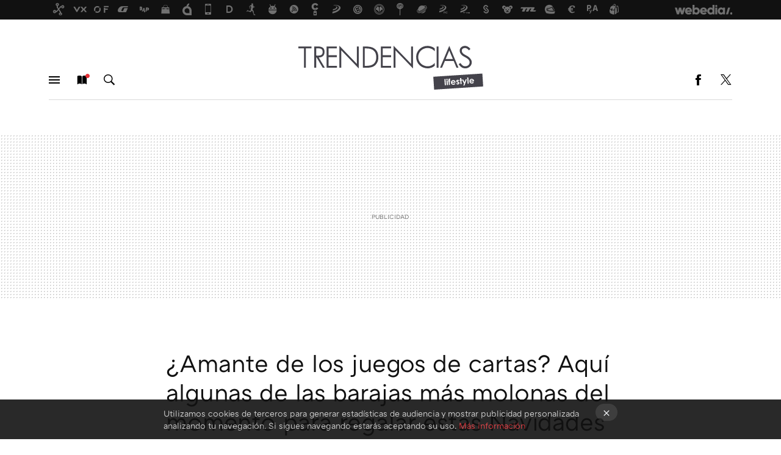

--- FILE ---
content_type: text/html; charset=UTF-8
request_url: https://lifestyle.trendencias.com/diseno-grafico/amante-de-los-juegos-de-cartas-aqui-algunas-de-las-barajas-mas-molonas-del-momento-para-regalar-estas-navidades
body_size: 25738
content:
<!DOCTYPE html>
<html lang="es">
<head>
  <script>
 var country = 'US';
 var isSpainOrLatamUser = true;
 var WSLUser = null;
 var WSLUserIsXtraSubscribed = false;
 (function() {
  try {
   var cookieName = "weblogssl_user";
   var cookies = document.cookie.split(";");
   for (var i = 0; i < cookies.length; i++) {
    var fragments = /^\s*([^=]+)=(.+?)\s*$/.exec(cookies[i]);
    if (fragments[1] === cookieName) {
     var cookie = decodeURIComponent(decodeURIComponent(fragments[2]));
     WSLUser = JSON.parse(cookie).user;
     WSLUserIsXtraSubscribed = 'object' === typeof WSLUser && 1 === WSLUser.xtraSubscribed;
     break;
    }
   }
  } catch (e) {}
 })();
</script>
  <title>¿Amante de los juegos de cartas? Aquí algunas de las barajas más molonas del momento para regalar estas Navidades</title>
<script>
 window.WSL2 = window.WSL2 || {};
 WSL2.config = WSL2.config || {};
 WSL2.config.title = "¿Amante de los juegos de cartas? Aquí algunas de las barajas más molonas del momento para regalar estas Navidades";
</script>
 <meta http-equiv="Content-Type" content="text/html; charset=UTF-8">
<meta name="viewport" content="width=device-width, initial-scale=1.0">
 <meta name="description" content="Llega la Navidad (¿quién era listillo que no lo sabía?) y con ella se acercan las interminables sobremesas donde se empieza por atacar los turrones y se...">
 <script>WSL2.config.metaDescription = "Llega la Navidad (¿quién era listillo que no lo sabía?) y con ella se acercan las interminables sobremesas donde se empieza por atacar los turrones y se..."</script>
  <meta name="news_keywords" content="Navidad Regalos, Diseño Gráfico">
   <meta name="robots" content="max-image-preview:large">
<meta property="fb:admins" content="100000716994885">
<meta property="fb:pages" content="242724675870660">
<meta property="fb:app_id" content="378321482277336">
<meta name="application-name" content="Trendencias Lifestyle">
<meta name="msapplication-tooltip" content="Trendencias Lifestyle | Arte, restaurantes, Diseño | La vida con estilo.">
<meta name="msapplication-starturl" content="https://lifestyle.trendencias.com">
<meta name="mobile-web-app-capable" content="yes">
                 <meta property="og:image" content="https://i.blogs.es/105821/12_12_13_paragon_1/840_560.jpg">
      <meta property="og:title" content="¿Amante de los juegos de cartas? Aquí algunas de las barajas más molonas del momento para regalar estas Navidades">
  <meta property="og:description" content="Llega la Navidad (¿quién era listillo que no lo sabía?) y con ella se acercan las interminables sobremesas donde se empieza por atacar los turrones y se...">
  <meta property="og:url" content="https://lifestyle.trendencias.com/diseno-grafico/amante-de-los-juegos-de-cartas-aqui-algunas-de-las-barajas-mas-molonas-del-momento-para-regalar-estas-navidades">
  <meta property="og:type" content="article">
  <meta property="og:updated_time" content="2013-12-16T13:00:37Z">
    <meta name="DC.Creator" content="Charlie">
  <meta name="DC.Date" content="2013-12-16">
  <meta name="DC.date.issued" content="2013-12-16T13:00:37Z">
  <meta name="DC.Source" content="Trendencias Lifestyle">
  <meta property="article:modified_time" content="2013-12-16T13:00:37Z">
  <meta property="article:published_time" content="2013-12-16T13:00:37Z">
  <meta property="article:section" content="diseno-grafico">
         <meta property="article:tag" content="Navidad Regalos">
             <meta name="twitter:card" content="summary_large_image"><meta name="twitter:image" content="https://i.blogs.es/105821/12_12_13_paragon_1/1366_521.jpg"><meta name="twitter:site" content="@trendenciaslife"><meta name="twitter:title" content="¿Amante de los juegos de cartas? Aquí algunas de las barajas más molonas del momento para regalar estas Navidades"><meta name="twitter:description" content="Llega la Navidad (¿quién era listillo que no lo sabía?) y con ella se acercan las interminables sobremesas donde se empieza por atacar los turrones y se...">         <script>
  window.dataLayer = [{"site":null,"siteSection":"postpage","vertical":null,"amp":"no","postId":4216,"postUrl":"https:\/\/lifestyle.trendencias.com\/diseno-grafico\/amante-de-los-juegos-de-cartas-aqui-algunas-de-las-barajas-mas-molonas-del-momento-para-regalar-estas-navidades","publishedDate":"2013-12-16","modifiedDate":"2013-12-16T13:00","categories":["diseno-grafico"],"tags":["navidad-regalos"],"videoContent":false,"partner":false,"blockLength":8,"author":"charlie","postType":"normal","linksToEcommerce":["www.etsy.com 1"],"ecomPostExpiration":"everlasting","mainCategory":"diseno-grafico","postExpiration":"caduco","wordCount":517}];
 window.dataLayer[0].visitor_country = country;
 </script>
<script async src="https://www.googletagmanager.com/gtag/js?id=G-L3X96ZX03D"></script>
<script>
 window.dataLayer = window.dataLayer || [];
 window.WSL2 = window.WSL2 || {};
 window.WSL2.pageViewParams = {"site":null,"site_section":"postpage","vertical":null,"amp":"no","visitor_country":"US","content_id":4216,"post_url":"https:\/\/lifestyle.trendencias.com\/diseno-grafico\/amante-de-los-juegos-de-cartas-aqui-algunas-de-las-barajas-mas-molonas-del-momento-para-regalar-estas-navidades","content_publication_date":"2013-12-16","modified_date":"2013-12-16T13:00","page_category":"diseno-grafico","content_tags":"navidad-regalos","has_video_content":false,"global_branded":false,"block_length":8,"content_author_id":"charlie","post_type":"normal","links_to_ecommerce":"www.etsy.com 1","ecompost_expiration":"everlasting","mainCategory":"diseno-grafico","post_expiration":"caduco","word_count":517};
 function gtag(){dataLayer.push(arguments);}
 gtag('js', new Date());
 gtag('config', 'G-L3X96ZX03D', { send_page_view: false });
  gtag('event', 'page_view', {"site":null,"site_section":"postpage","vertical":null,"amp":"no","visitor_country":"US","content_id":4216,"post_url":"https:\/\/lifestyle.trendencias.com\/diseno-grafico\/amante-de-los-juegos-de-cartas-aqui-algunas-de-las-barajas-mas-molonas-del-momento-para-regalar-estas-navidades","content_publication_date":"2013-12-16","modified_date":"2013-12-16T13:00","page_category":"diseno-grafico","content_tags":"navidad-regalos","has_video_content":false,"global_branded":false,"block_length":8,"content_author_id":"charlie","post_type":"normal","links_to_ecommerce":"www.etsy.com 1","ecompost_expiration":"everlasting","mainCategory":"diseno-grafico","post_expiration":"caduco","word_count":517});
</script>
 <script>
 window.WSL2 = window.WSL2 || {};
 WSL2.config = WSL2.config || {};
 WSL2.config.enableDidomiOverlay = 0;
</script>

                       





  




<script type="application/ld+json">
 {"@context":"https:\/\/schema.org","@type":"Article","mainEntityOfPage":"https:\/\/lifestyle.trendencias.com\/diseno-grafico\/amante-de-los-juegos-de-cartas-aqui-algunas-de-las-barajas-mas-molonas-del-momento-para-regalar-estas-navidades","name":"¿Amante de los juegos de cartas? Aquí algunas de las barajas más molonas del momento para regalar estas...","headline":"¿Amante de los juegos de cartas? Aquí algunas de las barajas más molonas del momento para regalar estas...","articlebody":"Llega la Navidad (¿quién era listillo que no lo sabía?) y con ella se acercan las interminables sobremesas donde se empieza por atacar los turrones y se termina calentando la comida de hace unas horas. Y con el paso de las horas y con temas cada vez más profundos, una alma bondadosa decide sacar la baraja de cartas para empezar a jugar y pasar el tiempo entre familia. ¿Quieres dejar boquiabiertos a todos los presentes con tus cartas? ¿Tienes que regalar algo a tu primo más hipster y no tienes idea de qué? He aquí la solución: barajas de cartas ultramolonas que van a triunfar como los turrones estas Navidades. El más molón de la clase Paragon nos presenta una baraja estupenda con los logos renovados, trabajados y estupendos. Sí, me gusta el resultado final, para qué nos vamos a engañar. Para los más nostálgicos Creadas por el artista Evan Roth, su baraja de cartas Solitaire.exe es lo más. Y es que nos recuerda al mítico juego de ordenador cuando los videojuegos eran algo extraño y el pasatiempos más común era echarse una partida solo contra la máquina. El detalle de los logos pixelados me parece espectacular. Para los hipsters de ciudad Diseñadas por Best Made Co. esta baraja podría ser la ideal para regalar estas Navidades a todos los hipsters recién estrenados. Hay veces en que queremos hacer detalles y no encontramos el qué, y ésta puede ser original, divertida, útil y ultramolona. Cupidos sin remedio Para los más enamoradizos, la baraja Love me será su preferida. En forma de graffiti y con la palabra love en todas partes, ésta es la más romántica de todas las del mercado. La versión reciclada Los billetes de metro de Nueva York ahora tienen nueva función, y es la de crear esta baraja llamada MetroDeck. Son exclusivos y casi impagables pero ¡qué molones llegan a ser! Están inspiradas por los cinco grandes hits de la Gran Manzana. De este modo nos encontramos con: Rey de corazones. Representa el puente de Brooklyn Reina de corazones. Una renovada estatua de la libertad Jota de corazones. La Williamsburgh Torre del Banco de ahorros Rey de espadas. Una versión de la New York Public Library Reina de espadas. Central Park Sota de picas. El Ferry a Staten Island Rey de diamantes. El edificio Empire State Reina de diamantes. Times Square Sota de diamantes. Grand Central Terminal Rey de Tréboles. El edificio Chrysler Reina de Tréboles. El Zoo del Bronx Sota de bastos. Parque Flushing Meadows–Corona Joker. Coney Island Para los más fashion Una de las firmas de alta costura que más me llega a gustar es, sin lugar a dudas, Lanvin. Y es que su diseñador Alber Elbaz es tan entrañable que la hace una marca cercana, divertida y estupenda con sus dibujos garabateados y ese toque de color en cada uno de ellos. Y para muestra su baraja de cartas más fashion de todos los tiempos. ¿Ya os habéis decantado por una baraja en cuestión? En Trendencias Lifestyle | Navidad musical a la vista: algunos regalos con los que acertarás seguro","datePublished":"2013-12-16T13:00:37Z","dateModified":"2013-12-16T13:00:37Z","description":"Llega la Navidad (¿quién era listillo que no lo sabía?) y con ella se acercan las interminables sobremesas donde se empieza por atacar los turrones y se...","publisher":{"@type":"Organization","name":"Trendencias Lifestyle","url":"https:\/\/lifestyle.trendencias.com","sameAs":["https:\/\/x.com\/trendenciaslife","https:\/\/www.facebook.com\/TrendenciasLifestyle"],"logo":{"@type":"ImageObject","url":"http:\/\/img.trendenciaslifestyle.com\/lp2\/amp\/images\/logo.png?v=1768905946","width":600,"height":60},"Parentorganization":"Webedia"},"image":{"@type":"ImageObject","url":"https:\/\/i.blogs.es\/105821\/12_12_13_paragon_1\/600_315.jpg","width":600,"height":315},"author":[{"@type":"Person","name":"Charlie","url":"https:\/\/lifestyle.trendencias.com\/autor\/charlie"}],"url":"https:\/\/lifestyle.trendencias.com\/diseno-grafico\/amante-de-los-juegos-de-cartas-aqui-algunas-de-las-barajas-mas-molonas-del-momento-para-regalar-estas-navidades","thumbnailUrl":"https:\/\/i.blogs.es\/105821\/12_12_13_paragon_1\/600_315.jpg","articleSection":"Diseño Gráfico","creator":"Charlie","keywords":"Navidad Regalos, Diseño Gráfico"}
</script>
   <link rel="preconnect" href="https://i.blogs.es">
<link rel="shortcut icon" href="https://img.weblogssl.com/css/trendenciaslifestyle/p/common/favicon.ico" type="image/ico">
<link rel="apple-touch-icon" href="https://img.weblogssl.com/css/trendenciaslifestyle/p/common/apple-touch-icon.png">
<link rel="apple-touch-icon-precomposed" sizes="144x144" href="https://img.weblogssl.com/css/trendenciaslifestyle/p/common/apple-touch-icon-144-precomposed.png">
<link rel="apple-touch-icon-precomposed" sizes="114x114" href="https://img.weblogssl.com/css/trendenciaslifestyle/p/common/apple-touch-icon-114-precomposed.png">
<link rel="apple-touch-icon-precomposed" sizes="72x72" href="https://img.weblogssl.com/css/trendenciaslifestyle/p/common/apple-touch-icon-72-precomposed.png">
<link rel="apple-touch-icon-precomposed" href="https://img.weblogssl.com/css/trendenciaslifestyle/p/common/apple-touch-icon-57-precomposed.png">
 <link rel="preconnect" href="https://static.criteo.net/" crossorigin>
 <link rel="dns-prefetch" href="https://static.criteo.net/">
 <link rel="preconnect" href="https://ib.adnxs.com/" crossorigin>
 <link rel="dns-prefetch" href="https://ib.adnxs.com/">
 <link rel="preconnect" href="https://bidder.criteo.com/" crossorigin>
 <link rel="dns-prefetch" href="https://bidder.criteo.com/">
     <link rel="preload" as="image" fetchpriority="high" type="image/jpeg" href="https://i.blogs.es/105821/12_12_13_paragon_1/450_1000.jpg" media="(max-width: 450px)">
  <link rel="preload" as="image" fetchpriority="high" type="image/jpeg" href="https://i.blogs.es/105821/12_12_13_paragon_1/650_1200.jpg" media="(min-width: 451px) and (max-width: 650px)">
  <link rel="preload" as="image" fetchpriority="high" type="image/jpeg" href="https://i.blogs.es/105821/12_12_13_paragon_1/1366_2000.jpg" media="(min-width: 651px)">
  <link rel="preload" as="style" href="https://img.weblogssl.com/css/trendenciaslifestyle/p/lifestyle-d/main.css?v=1768905946">
   <link rel="alternate" type="application/rss+xml" title="Trendenciaslifestyle - todas las noticias" href="/index.xml">
   <link rel="image_src" href="https://i.blogs.es/105821/12_12_13_paragon_1/75_75.jpg">
      <link rel="canonical" href="https://lifestyle.trendencias.com/diseno-grafico/amante-de-los-juegos-de-cartas-aqui-algunas-de-las-barajas-mas-molonas-del-momento-para-regalar-estas-navidades">
   
   <link rel="amphtml" href="https://lifestyle.trendencias.com/diseno-grafico/amante-de-los-juegos-de-cartas-aqui-algunas-de-las-barajas-mas-molonas-del-momento-para-regalar-estas-navidades/amp" >
  <link rel="stylesheet" type="text/css" href="https://img.weblogssl.com/css/trendenciaslifestyle/p/lifestyle-d/main.css?v=1768905946">
 
     </head>
<body class="js-desktop m-cms prod js-body  ">
            <script >
     var cs_ucfr = "0";
   var _comscore = _comscore || [];
   var configs = {c1: "2", c2: "6035191", cs_ucfr: cs_ucfr};
   var keyword = keyword || '';
   if(keyword) {
    configs.options = {url_append: "comscorekw=" + keyword};
   }
   _comscore.push(configs);
   var s = document.createElement("script"), el = document.getElementsByTagName("script")[0];
   s.async = true;
   s.src = "https://sb.scorecardresearch.com/cs/6035191/beacon.js";
   el.parentNode.insertBefore(s, el);
   </script>

<script>
 dataLayer.push({
  contentGroup1: "post",
  contentGroup2: "charlie",
  contentGroup3: "diseno-grafico",
  contentGroup4: "normal",
  contentGroup5: "131216",
 });
</script>
 <script>let viewsOnHost = +sessionStorage.getItem("upv") || 0;
viewsOnHost += 1;
sessionStorage.setItem("upv", viewsOnHost);

let sessionsOnHost = +localStorage.getItem("sessionsOnHost") || 0;
if (viewsOnHost === 1) {
  sessionsOnHost += 1;
}
localStorage.setItem("sessionsOnHost", sessionsOnHost);
</script>
  <div id="publicidad"></div>
  <script>
    function hash(string) {
      const utf8 = new TextEncoder().encode(string);
      return crypto.subtle.digest('SHA-256', utf8).then((hashBuffer) => {
        const hashArray = Array.from(new Uint8Array(hashBuffer));
        return hashArray.map((bytes) => bytes.toString(16).padStart(2, '0')).join('');
      });
    }

    const populateHashedEmail = () => {
      const loggedin = WSL2.User.isUserLoggedIn();
      if (loggedin) {
        const userEmail = WSL2.User.getUserEmail();
        hash(userEmail).then((hashedEmail) => {
          jad.config.publisher.hashedId = { sha256email: hashedEmail };
        });
      }
    }

    WSL2.config.enablePerformanceImprovements = "0";
    window.hasAdblocker = getComputedStyle(document.querySelector('#publicidad')).display === 'none';
                                                                      WSL2.config.dynamicIU = "/1018282/Trendencias/postpage";
        window.jad = window.jad || {};
    jad.cmd = jad.cmd || [];
    let swrap = document.createElement("script");
    if ('1' === WSL2.config.enablePerformanceImprovements) {
      swrap.defer = true;
    }
    else {
      swrap.async = true;
    }

    const jadTargetingData = {"site":null,"siteSection":"postpage","vertical":null,"amp":"no","visitor_country":"US","postId":4216,"postUrl":"https:\/\/lifestyle.trendencias.com\/diseno-grafico\/amante-de-los-juegos-de-cartas-aqui-algunas-de-las-barajas-mas-molonas-del-momento-para-regalar-estas-navidades","publishedDate":"2013-12-16","modifiedDate":"2013-12-16T13:00","categories":["diseno-grafico"],"tags":["navidad-regalos"],"videoContent":false,"partner":false,"blockLength":8,"author":"charlie","postType":"normal","linksToEcommerce":["www.etsy.com 1"],"ecomPostExpiration":"everlasting","mainCategory":"diseno-grafico","postExpiration":"caduco","wordCount":517};
          {
      const postCreationDate = 1387198837
      const currentDate = new Date();
      const currentTimestamp = currentDate.getTime();
      const postTimeStamp = new Date(postCreationDate*1000).getTime();
      const sixDaysMilliseconds = 6 * 60 * 24 * 60 * 1000;
      jadTargetingData["recency"] = currentTimestamp - postTimeStamp > sixDaysMilliseconds ? 'old' : 'new';
      const currentHour = (currentDate.getUTCHours() + 2) % 24;
      jadTargetingData["hour"] = String(currentHour).length == 1 ? '0' + currentHour : currentHour;
      }
        jadTargetingData["upv"] = sessionStorage.getItem("upv") || 1;

    swrap.src = "https://cdn.lib.getjad.io/library/1018282/Trendencias";
    swrap.setAttribute("importance", "high");
    let g = document.getElementsByTagName("head")[0];
    const europeanCountriesCode = [
      'AD', 'AL', 'AT', 'AX', 'BA', 'BE', 'BG', 'BY', 'CH', 'CY', 'CZ', 'DE', 'DK',
      'EE', 'ES', 'FI', 'FO', 'FR', 'GB', 'GG', 'GI', 'GR', 'HR', 'HU', 'IE', 'IM',
      'IS', 'IT', 'JE', 'LI', 'LT', 'LU', 'LV', 'MC', 'MD', 'ME', 'MK', 'MT', 'NL',
      'NO', 'PL', 'PT', 'RO', 'RS', 'RU', 'SE', 'SI', 'SJ', 'SK', 'SM', 'UA', 'VA'
    ];
    window.WSL2 = window.WSL2 || {};
    window.WSL2.isEuropeanVisitor = europeanCountriesCode.includes(window.country);
    const enableCmpChanges = "";
    let cmpObject = {
      includeCmp: window.WSL2.isEuropeanVisitor ? false : true,
      name: window.WSL2.isEuropeanVisitor ? 'didomi' : 'none'
    }
    if (window.WSL2.isEuropeanVisitor && "1" == enableCmpChanges) {
      cmpObject = {
        ...cmpObject,
        "siteId": "",
        "noticeId": "",
        "paywall": {
          "version": 1,
          "clientId": "AeAcL5krxDiL6T0cdEbtuhszhm0bBH9S0aQeZwvgDyr0roxQA6EJoZBra8LsS0RstogsYj54y_SWXQim",
          "planId": "",
          "tosUrl": "https://weblogs.webedia.es/condiciones-uso.html",
          "touUrl": "https://weblogs.webedia.es/condiciones-uso.html",
          "privacyUrl": "https://weblogs.webedia.es/cookies.html" ,
          "language":  "es"
        }
      }
    }
    g.parentNode.insertBefore(swrap, g);
    jad.cmd.push(function() {
      jad.public.setConfig({
        page: "/1018282/Trendencias/postpage", 
                  pagePositions: [
                         'top',
             'cen1',
             'cen2',
             'footer',
             'oop',
             'cintillo',
             '1',
             'inread1',
             '2',
             'large-sticky',
   
          ],
          elementsMapping:                                                                                                        
                                                                                 
 {"top":"div-gpt-top","cen1":"div-gpt-cen","cen2":"div-gpt-cen2","footer":"div-gpt-bot2","oop":"div-gpt-int","cintillo":"div-gpt-int2","1":"div-gpt-lat","inread1":"div-gpt-out","2":"div-gpt-lat2","large-sticky":"div-gpt-bot3"}
,
          targetingOnPosition: {
                      "top": {
     'fold': ['atf']
    },
               "cen1": {
     'fold': ['btf']
    },
               "cen2": {
     'fold': ['btf']
    },
               "footer": {
     'fold': ['btf']
    },
               "oop": {
     'fold': ['mtf']
    },
               "cintillo": {
     'fold': ['mtf']
    },
               "1": {
     'fold': ['atf']
    },
               "inread1": {
     'fold': ['mtf']
    },
               "2": {
     'fold': ['mtf'],
     'lastp': ['yes']
    },
               "3": {
     'fold': ['mtf']
    },
               "4": {
     'fold': ['mtf']
    },
               "5": {
     'fold': ['mtf']
    },
               "6": {
     'fold': ['mtf']
    },
               "7": {
     'fold': ['mtf']
    },
               "8": {
     'fold': ['mtf']
    },
               "large-sticky": {
     'fold': ['atf']
    },
      
          },
                targeting: jadTargetingData,
        interstitialOnFirstPageEnabled: false,
        cmp: cmpObject,
        wemass: {
          targeting: {
            page: {
              type: jadTargetingData.siteSection ?? "",
              content: {
                categories: jadTargetingData.categories ?? [""],
              },
              article: {
                id: jadTargetingData.postId ?? "",
                title: WSL2.config.title ?? "",
                description: WSL2.config.metaDescription ?? "",
                topics: jadTargetingData.tags ?? [""],
                authors: jadTargetingData.author ? jadTargetingData.author.split(',') : [""],
                modifiedAt: jadTargetingData.modifiedDate ? new Date(jadTargetingData.modifiedDate).toISOString() : "",
                publishedAt: jadTargetingData.publishedDate ? new Date(jadTargetingData.modifiedDate).toISOString() : "",
                premium: false,
                wordCount: jadTargetingData.wordCount ?? null,
                paragraphCount: jadTargetingData.blockLength ?? "",
                section: jadTargetingData.mainCategory ?? "",
                subsection: "",
              },
              user: {
                type: "",
                age: null,
                gender: "",
              },
            },
          },
        },
      });

      jad.public.loadPositions();
      jad.public.displayPositions();
    });
    if (!window.hasAdblocker) {
      window.addEventListener('load', () => {
        populateHashedEmail();
        WSL2.Events.on('loginSuccess', populateHashedEmail);
        WSL2.Events.on('onLogOut', () => {
          jad.config.publisher.hashedId = {};
        });
      });
    }
  </script>
<div class="customize-me">
 <div class="head-content-favs">
     <section class="head-container head-container-with-ad head-container-with-primary">
 <div class="head head-with-ad is-init">
  <div class="head-favicons-container">
 <nav class="head-favicons">
  <div class="head-favicons-index head-webedia-logo">
   <a id="favicons-toggle" href="https://www.webedia.es/" data-target="#head-favicons"><abbr title="Webedia">Webedia</abbr></a>
  </div>
 </nav>
</div>  <div class="head-brand">
   <div class="brand">
    <a href="/" class="brand-logo head-brand-logo"><span>Trendencias Lifestyle</span></a>
   </div>
   <ul class="head-nav">
    <li><a href="#sections" class="head-link head-link-sections m-v1 js-toggle" data-searchbox="#search-field-1">Menú</a></li>
    <li><a href="#headlines" class="head-link head-link-new m-v1 js-toggle">Nuevo</a></li>
    <li><a href="#search" class="head-link head-link-search m-v1 js-toggle" data-searchbox="#search-field-2">Buscar</a></li>
   </ul>
      
<nav class="head-nav-social">
 <ul class="head-nav-social-list">
          
 
          <li><a href="https://www.facebook.com/TrendenciasLifestyle" class="head-link head-link-facebook" rel="nofollow">Facebook</a></li>

 
          <li><a href="https://twitter.com/trendenciaslife" class="head-link head-link-x" rel="nofollow">Twitter</a></li>

 
          
 
          
 
   </ul>
</nav>
  </div>
  <div class="head-topics-container">
        </div>
 </div>
</section>

    <div class="ad ad-top">
  <div class="ad-box" id="div-gpt-top">
     </div>
   </div>
   
    <div class="page-container ">
         <div class="content-container">
    <main>
     <article class="article article-normal">
       <header class="post-normal-header">
                 <div class="post-title-container">
  <h1 class="post-title">
     ¿Amante de los juegos de cartas? Aquí algunas de las barajas más molonas del momento para regalar estas Navidades   </h1>
</div>
                                     <div class="post-asset-main">
            <div class="article-asset-big article-asset-image js-post-images-container">
                <div class="asset-content m-fallback" style="width: 650px;">
  <picture>
   <source media="(min-width: 1025px)" srcset="https://i.blogs.es/105821/12_12_13_paragon_1/1366_2000.jpg">
   <source media="(min-width: 651px)" srcset="https://i.blogs.es/105821/12_12_13_paragon_1/1024_2000.jpg">
   <source media="(min-width: 451px)" srcset="https://i.blogs.es/105821/12_12_13_paragon_1/650_1200.jpg">
   <img alt="¿Amante de los juegos de cartas? Aquí algunas de las barajas más molonas del momento para regalar estas Navidades" src="https://i.blogs.es/105821/12_12_13_paragon_1/450_1000.jpg" decoding="sync" loading="eager" fetchpriority="high" width="650" height="418">
  </picture>
 </div>
             </div>
            </div>
                <div class="post-comments-shortcut">
                            <a title="1 comentario" href="#comments" class="post-comments js-smooth-scroll">1 comentario</a>
              
               <a href="#" onclick="window.open('https://www.facebook.com/sharer/sharer.php?u=https://lifestyle.trendencias.com/diseno-grafico/amante-de-los-juegos-de-cartas-aqui-algunas-de-las-barajas-mas-molonas-del-momento-para-regalar-estas-navidades%3Futm_source%3Dfacebook%26utm_medium%3Dsocial%26utm_campaign%3Dbotoneraweb', '', 'menubar=no,toolbar=no,resizable=yes,scrollbars=yes,height=600,width=600'); return false;" class="btn-facebook js-btn-facebook" data-postname="amante-de-los-juegos-de-cartas-aqui-algunas-de-las-barajas-mas-molonas-del-momento-para-regalar-estas-navidades">Facebook</a>
 <a href="https://twitter.com/intent/tweet?url=https://lifestyle.trendencias.com/p/4216%3Futm_source%3Dtwitter%26utm_medium%3Dsocial%26utm_campaign%3Dbotoneraweb&text=%C2%BFAmante%20de%20los%20juegos%20de%20cartas%3F%20Aqu%C3%AD%20algunas%20de%20las%20barajas%20m%C3%A1s%20molonas%20del%20momento%20para%20regalar%20estas%20Navidades&via=trendenciaslife" class="btn-x js-btn-twitter" data-postname="amante-de-los-juegos-de-cartas-aqui-algunas-de-las-barajas-mas-molonas-del-momento-para-regalar-estas-navidades">Twitter</a>
<a href="https://share.flipboard.com/bookmarklet/popout?v=2&title=%C2%BFAmante%20de%20los%20juegos%20de%20cartas%3F%20Aqu%C3%AD%20algunas%20de%20las%20barajas%20m%C3%A1s%20molonas%20del%20momento%20para%20regalar%20estas%20Navidades&url=https%3A%2F%2Flifestyle.trendencias.com%2Fdiseno-grafico%2Famante-de-los-juegos-de-cartas-aqui-algunas-de-las-barajas-mas-molonas-del-momento-para-regalar-estas-navidades%3Futm_source%3Dflipboard%26utm_medium%3Dsocial%26utm_campaign%3Dbotoneraweb" class="btn-flipboard js-flipboard-share-button js-flipboard-share-event" data-postname="amante-de-los-juegos-de-cartas-aqui-algunas-de-las-barajas-mas-molonas-del-momento-para-regalar-estas-navidades">Flipboard</a>
<a href="mailto:?subject=%C2%BFAmante%20de%20los%20juegos%20de%20cartas%3F%20Aqu%C3%AD%20algunas%20de%20las%20barajas%20m%C3%A1s%20molonas%20del%20momento%20para%20regalar%20estas%20Navidades&body=https://lifestyle.trendencias.com/diseno-grafico/amante-de-los-juegos-de-cartas-aqui-algunas-de-las-barajas-mas-molonas-del-momento-para-regalar-estas-navidades%3Futm_source%3Demailsharing%26utm_medium%3Demail%26utm_content%3DPOST%26utm_campaign%3Dbotoneraweb%26utm_term%3DCLICK%2BON%2BTITLE" class="btn-email js-btn-email" data-postname="amante-de-los-juegos-de-cartas-aqui-algunas-de-las-barajas-mas-molonas-del-momento-para-regalar-estas-navidades">E-mail</a>
 <span class="js-whatsapp"></span>
 <script>
   document.addEventListener('DOMContentLoaded', () => {
     const userAgent = navigator.userAgent.toLowerCase();
     if (userAgent.indexOf('ipod') < 0) {
       if (userAgent.indexOf('android') >= 0 || userAgent.indexOf('iphone') >= 0) {
         const length = document.getElementsByClassName('js-whatsapp').length;
         for (let i = 0; i < length; i++) {
           document.getElementsByClassName('js-whatsapp')[i].innerHTML = `<a class='btn-whatsapp js-btn-whatsapp' data-postname="amante-de-los-juegos-de-cartas-aqui-algunas-de-las-barajas-mas-molonas-del-momento-para-regalar-estas-navidades" href="whatsapp://send?text=¿Amante de los juegos de cartas? Aquí algunas de las barajas más molonas del momento para regalar estas Navidades  https://lifestyle.trendencias.com/diseno-grafico/amante-de-los-juegos-de-cartas-aqui-algunas-de-las-barajas-mas-molonas-del-momento-para-regalar-estas-navidades%3Futm_source%3Dwhatsapp%26utm_medium%3Dsocial%26utm_campaign%3Dbotoneramobile">Whatsapp</a>`;
         }
       }
     }
   }, {once:true});
 </script>
        </div>
       </header>
      <div class="article-content-wrapper">
       <div class="article-content-inner">
                  <div class="article-metadata-container">
 <div class="article-meta-row">
 <div class="article-time">
   <time
   class="article-date"
   datetime="2013-12-16T13:00:37Z"
   data-format="D MMMM YYYY"
   data-post-modified-time="2013-12-16T13:00:37Z"
   data-post-modified-format="D MMMM YYYY, HH:mm"
   data-post-reindexed-original-time=""
  >
   2013-12-16T13:00:37Z
  </time>
  <span id="is-editor"></span>
</div>
   </div>
</div>
<div class="p-a-cr m-pa-single  js-authors-container">
 <div class="p-a-wrap js-wrap">
     <div class="p-a-avtr">
       <img src="https://www.gravatar.com/avatar/c89426a8c9a3549457b54ddee60fe151?s=80&amp;d=mm&amp;r=g" alt="charlie" class="author-avatar">
    </div>
    <div class="p-a-info">
           <div class="au-card-relative js-relative">
      <div class="p-a-chip js-author  p-ab-is-hidden
" data-id="author-5-creator" role="button" tabindex="0">
  <p><span>Charlie</span></p>
  <span class="p-a-ui"></span> </div>
                </div>
          <span class="p-a-job">Editor Senior</span>     </div>
 </div>
 </div>
 <div class="p-a-card-popover">
         <div class="p-a-card js-author-info  p-ab-is-hidden
" id="author-5-creator" >
 <div class="p-a-cwrap">
  <div class="p-a-avtr">
         <img src="https://www.gravatar.com/avatar/c89426a8c9a3549457b54ddee60fe151?s=80&amp;d=mm&amp;r=g" alt="charlie" class="a-c-img">
       </div>
  <div class="p-a-pi">
         <span class="ic-close js-close" role="button" tabindex="0"></span>
        <p class="p-a-cn">Charlie</p>
   <small class="p-a-cj">Editor Senior</small>
  </div>
 </div>
 <div class="p-a-c">
      <a class="p-a-pl" href="/autor/charlie" >1141 publicaciones de Charlie</a>
 </div>
</div>
          </div>
                        <div class="article-content">
          <div class="blob js-post-images-container">
<p>Llega <strong>la Navidad</strong> (¿quién era listillo que no lo sabía?) y con ella se acercan las <strong>interminables sobremesas</strong> donde se empieza por atacar los turrones y se termina calentando la comida de hace unas horas. Y con el paso de las horas y con temas cada vez más profundos, una alma bondadosa decide sacar la <strong>baraja de cartas</strong> para empezar a jugar y pasar el tiempo entre familia. ¿Quieres dejar boquiabiertos a todos los presentes con tus cartas? ¿Tienes que regalar algo a tu primo más <em>hipster</em> y <strong>no tienes idea de qué</strong>? He aquí la solución: barajas de cartas ultramolonas que <strong>van a triunfar como los turrones</strong> estas Navidades.</p>
<!-- BREAK 1 --> <div class="ad ad-lat">
  <div class="ad-box" id="div-gpt-lat">
     </div>
   </div>
<!--more--><h2>El más molón de la clase</h2>

<p><strong>Paragon</strong> nos presenta una baraja estupenda con los <strong>logos renovados</strong>, trabajados y estupendos. Sí, me gusta el resultado final, para qué nos vamos a engañar.</p>
<!-- BREAK 2 --><div class="article-asset-image article-asset-normal article-asset-center">
 <div class="asset-content">
                  <img class="centro_sinmarco" height=433 width=650 loading="lazy" decoding="async" sizes="100vw" fetchpriority="high" srcset="https://i.blogs.es/fcaa63/12_12_13_paragon_4/450_1000.jpg 450w, https://i.blogs.es/fcaa63/12_12_13_paragon_4/650_1200.jpg 681w,https://i.blogs.es/fcaa63/12_12_13_paragon_4/1024_2000.jpg 1024w, https://i.blogs.es/fcaa63/12_12_13_paragon_4/1366_2000.jpg 1366w" src="https://i.blogs.es/fcaa63/12_12_13_paragon_4/450_1000.jpg" alt="paragon baraja de cartas">
   <noscript><img alt="paragon baraja de cartas" class="centro_sinmarco" src="https://i.blogs.es/fcaa63/12_12_13_paragon_4/450_1000.jpg"></noscript>
   
      </div>
</div>
<h2>Para los más nostálgicos</h2>

<p>Creadas por el artista <strong>Evan Roth</strong>, su baraja de cartas <a rel="noopener, noreferrer" href="http://shop.cooperhewitt.org/p/3953/Evan-Roth-Solitaire-Deck-of-Cards">Solitaire.exe</a> es lo más. Y es que nos recuerda al mítico juego de ordenador cuando los <strong>videojuegos eran algo extraño</strong> y el pasatiempos más común era <strong>echarse una partida solo</strong> contra la máquina. El detalle de los <strong>logos pixelados</strong> me parece espectacular.</p>
<!-- BREAK 3 -->  <div class="ad ad-out">
  <div class="ad-box" id="div-gpt-out">
     </div>
   </div>
<div class="article-asset-image article-asset-normal article-asset-center">
 <div class="asset-content">
                  <img class="centro_sinmarco" height=434 width=650 loading="lazy" decoding="async" sizes="100vw" fetchpriority="high" srcset="https://i.blogs.es/c57196/1_7_13_-20solitaire_5/450_1000.jpg 450w, https://i.blogs.es/c57196/1_7_13_-20solitaire_5/650_1200.jpg 681w,https://i.blogs.es/c57196/1_7_13_-20solitaire_5/1024_2000.jpg 1024w, https://i.blogs.es/c57196/1_7_13_-20solitaire_5/1366_2000.jpg 1366w" src="https://i.blogs.es/c57196/1_7_13_-20solitaire_5/450_1000.jpg" alt="baraja cartas solitarie">
   <noscript><img alt="baraja cartas solitarie" class="centro_sinmarco" src="https://i.blogs.es/c57196/1_7_13_-20solitaire_5/450_1000.jpg"></noscript>
   
      </div>
</div>

<div class="article-asset-image article-asset-normal article-asset-center">
 <div class="asset-content">
                  <img class="centro_sinmarco" height=472 width=650 loading="lazy" decoding="async" sizes="100vw" fetchpriority="high" srcset="https://i.blogs.es/2ab801/1_7_13_-20solitaire_4/450_1000.jpg 450w, https://i.blogs.es/2ab801/1_7_13_-20solitaire_4/650_1200.jpg 681w,https://i.blogs.es/2ab801/1_7_13_-20solitaire_4/1024_2000.jpg 1024w, https://i.blogs.es/2ab801/1_7_13_-20solitaire_4/1366_2000.jpg 1366w" src="https://i.blogs.es/2ab801/1_7_13_-20solitaire_4/450_1000.jpg" alt="pantallazo solitario">
   <noscript><img alt="pantallazo solitario" class="centro_sinmarco" src="https://i.blogs.es/2ab801/1_7_13_-20solitaire_4/450_1000.jpg"></noscript>
   
      </div>
</div>
<h2>Para los hipsters de ciudad</h2>

<p>Diseñadas por <a rel="noopener, noreferrer" href="http://www.bestmadeco.com/collections/home-goods/products/playing-cards">Best Made Co.</a> esta baraja podría ser la ideal para <strong>regalar estas Navidades</strong> a todos los <em>hipsters</em> recién estrenados. Hay veces en que queremos <strong>hacer detalles</strong> y no encontramos el qué, y ésta <strong>puede ser original</strong>, divertida, útil y ultramolona.</p>
<!-- BREAK 4 --><div class="article-asset-image article-asset-normal article-asset-center">
 <div class="asset-content">
                  <img class="centro_sinmarco" height=650 width=650 loading="lazy" decoding="async" sizes="100vw" fetchpriority="high" srcset="https://i.blogs.es/8a2cae/07_10_2013_bestmadeco_3/450_1000.jpg 450w, https://i.blogs.es/8a2cae/07_10_2013_bestmadeco_3/650_1200.jpg 681w,https://i.blogs.es/8a2cae/07_10_2013_bestmadeco_3/1024_2000.jpg 1024w, https://i.blogs.es/8a2cae/07_10_2013_bestmadeco_3/1366_2000.jpg 1366w" src="https://i.blogs.es/8a2cae/07_10_2013_bestmadeco_3/450_1000.jpg" alt="best made co">
   <noscript><img alt="best made co" class="centro_sinmarco" src="https://i.blogs.es/8a2cae/07_10_2013_bestmadeco_3/450_1000.jpg"></noscript>
   
      </div>
</div>

<div class="article-asset-image article-asset-normal article-asset-center">
 <div class="asset-content">
                  <img class="centro_sinmarco" height=650 width=650 loading="lazy" decoding="async" sizes="100vw" fetchpriority="high" srcset="https://i.blogs.es/682d3e/07_10_2013_bestmadeco_4/450_1000.jpg 450w, https://i.blogs.es/682d3e/07_10_2013_bestmadeco_4/650_1200.jpg 681w,https://i.blogs.es/682d3e/07_10_2013_bestmadeco_4/1024_2000.jpg 1024w, https://i.blogs.es/682d3e/07_10_2013_bestmadeco_4/1366_2000.jpg 1366w" src="https://i.blogs.es/682d3e/07_10_2013_bestmadeco_4/450_1000.jpg" alt="cartas best made co">
   <noscript><img alt="cartas best made co" class="centro_sinmarco" src="https://i.blogs.es/682d3e/07_10_2013_bestmadeco_4/450_1000.jpg"></noscript>
   
      </div>
</div>
<h2>Cupidos sin remedio</h2>

<p>Para <strong>los más enamoradizos</strong>, la baraja <a rel="noopener, noreferrer" href="http://store.theory11.com/products/love-me">Love me</a> será su preferida. En forma de <em>graffiti</em> y con la palabra <em>love</em> en todas partes, ésta es <strong>la más romántica</strong> de todas las del mercado.</p>
<!-- BREAK 5 --><div class="article-asset-image article-asset-normal article-asset-center">
 <div class="asset-content">
                  <img class="centro_sinmarco" height=407 width=650 loading="lazy" decoding="async" sizes="100vw" fetchpriority="high" srcset="https://i.blogs.es/8297c5/02_6_13_aceoflove_6/450_1000.jpg 450w, https://i.blogs.es/8297c5/02_6_13_aceoflove_6/650_1200.jpg 681w,https://i.blogs.es/8297c5/02_6_13_aceoflove_6/1024_2000.jpg 1024w, https://i.blogs.es/8297c5/02_6_13_aceoflove_6/1366_2000.jpg 1366w" src="https://i.blogs.es/8297c5/02_6_13_aceoflove_6/450_1000.jpg" alt="baraja de cartas love me">
   <noscript><img alt="baraja de cartas love me" class="centro_sinmarco" src="https://i.blogs.es/8297c5/02_6_13_aceoflove_6/450_1000.jpg"></noscript>
   
      </div>
</div>

<div class="article-asset-image article-asset-normal article-asset-center">
 <div class="asset-content">
                  <img class="centro_sinmarco" height=407 width=650 loading="lazy" decoding="async" sizes="100vw" fetchpriority="high" srcset="https://i.blogs.es/a4b45f/02_6_13_aceoflove_2/450_1000.jpg 450w, https://i.blogs.es/a4b45f/02_6_13_aceoflove_2/650_1200.jpg 681w,https://i.blogs.es/a4b45f/02_6_13_aceoflove_2/1024_2000.jpg 1024w, https://i.blogs.es/a4b45f/02_6_13_aceoflove_2/1366_2000.jpg 1366w" src="https://i.blogs.es/a4b45f/02_6_13_aceoflove_2/450_1000.jpg" alt="ace of love">
   <noscript><img alt="ace of love" class="centro_sinmarco" src="https://i.blogs.es/a4b45f/02_6_13_aceoflove_2/450_1000.jpg"></noscript>
   
      </div>
</div>
<h2>La versión reciclada</h2>

<p>Los <strong>billetes de metro de Nueva York</strong> ahora tienen nueva función, y es la de <strong>crear esta baraja</strong> llamada <a rel="nofollow, sponsored, noopener, noreferrer" target="_blank" class="js-ecommerce" id="link-ecommerce-1" href="https://lifestyle.trendencias.com/redirect?url=http%3A%2F%2Fwww.etsy.com%2Fes%2Flisting%2F103506572%2Fmetrodeck-jugando-a-las-cartas-cubierta%3Fref%3Dshop_home_active&category=diseno-grafico&ecomPostExpiration=everlasting&postId=4216" data-vars-affiliate-url="http://www.etsy.com/es/listing/103506572/metrodeck-jugando-a-las-cartas-cubierta?ref=shop_home_active">MetroDeck</a>. Son exclusivos y casi impagables pero ¡qué molones llegan a ser! Están inspiradas por los <strong>cinco grandes hits</strong> de la Gran Manzana. De este modo nos encontramos con:</p>
<!-- BREAK 6 --> <div class="ad ad-lat2">
  <div class="ad-box" id="div-gpt-lat2">
     </div>
   </div>

<ul>
<li><em>Rey de corazones</em>. Representa el puente de Brooklyn</li>
<li><em>Reina de corazones</em>. Una renovada estatua de la libertad</li>
<li><em>Jota de corazones</em>. La Williamsburgh Torre del Banco de ahorros</li>
<li><em>Rey de espadas</em>. Una versión de la New York Public Library</li>
<li><em>Reina de espadas</em>. Central Park</li>
<li><em>Sota de picas</em>. El Ferry a Staten Island</li>
<li><em>Rey de diamantes</em>. El edificio Empire State</li>
<li><em>Reina de diamantes</em>. Times Square</li>
<li><em>Sota de diamantes</em>. Grand Central Terminal</li>
<li><em>Rey de Tréboles</em>. El edificio Chrysler</li>
<li><em>Reina de Tréboles</em>. El Zoo del Bronx</li>
<li><em>Sota de bastos</em>. Parque Flushing Meadows–Corona</li>
<li><em>Joker</em>. Coney Island</li>
</ul>
<div class="article-asset-image article-asset-normal article-asset-center">
 <div class="asset-content">
                  <img class="centro_sinmarco" height=488 width=650 loading="lazy" decoding="async" sizes="100vw" fetchpriority="high" srcset="https://i.blogs.es/33cb31/metrodeck_dl_700_1_/450_1000.jpg 450w, https://i.blogs.es/33cb31/metrodeck_dl_700_1_/650_1200.jpg 681w,https://i.blogs.es/33cb31/metrodeck_dl_700_1_/1024_2000.jpg 1024w, https://i.blogs.es/33cb31/metrodeck_dl_700_1_/1366_2000.jpg 1366w" src="https://i.blogs.es/33cb31/metrodeck_dl_700_1_/450_1000.jpg" alt="caja metrodeck">
   <noscript><img alt="caja metrodeck" class="centro_sinmarco" src="https://i.blogs.es/33cb31/metrodeck_dl_700_1_/450_1000.jpg"></noscript>
   
      </div>
</div>

<div class="article-asset-image article-asset-normal article-asset-center">
 <div class="asset-content">
                  <img class="centro_sinmarco" height=485 width=650 loading="lazy" decoding="async" sizes="100vw" fetchpriority="high" srcset="https://i.blogs.es/30ebbe/metrodeck_dl_700_3/450_1000.jpg 450w, https://i.blogs.es/30ebbe/metrodeck_dl_700_3/650_1200.jpg 681w,https://i.blogs.es/30ebbe/metrodeck_dl_700_3/1024_2000.jpg 1024w, https://i.blogs.es/30ebbe/metrodeck_dl_700_3/1366_2000.jpg 1366w" src="https://i.blogs.es/30ebbe/metrodeck_dl_700_3/450_1000.jpg" alt="baraja metrodeck">
   <noscript><img alt="baraja metrodeck" class="centro_sinmarco" src="https://i.blogs.es/30ebbe/metrodeck_dl_700_3/450_1000.jpg"></noscript>
   
      </div>
</div>
<h2>Para los más fashion</h2>

<p>Una de las <strong>firmas de alta costura</strong> que más me llega a gustar es, sin lugar a dudas, <a rel="noopener, noreferrer" href="http://www.net-a-porter.com/product/334161">Lanvin</a>. Y es que su diseñador <strong>Alber Elbaz</strong> es tan entrañable que la hace una marca cercana, divertida y estupenda con sus <strong>dibujos garabateados</strong> y ese toque de color en cada uno de ellos. Y para muestra su baraja de cartas más <em>fashion</em> de todos los tiempos. </p>
<!-- BREAK 7 --><div class="article-asset-image article-asset-normal article-asset-center">
 <div class="asset-content">
                  <img class="centro_sinmarco" height=975 width=650 loading="lazy" decoding="async" sizes="100vw" fetchpriority="high" srcset="https://i.blogs.es/8ca45d/334161_e1_xl/450_1000.jpg 450w, https://i.blogs.es/8ca45d/334161_e1_xl/650_1200.jpg 681w,https://i.blogs.es/8ca45d/334161_e1_xl/1024_2000.jpg 1024w, https://i.blogs.es/8ca45d/334161_e1_xl/1366_2000.jpg 1366w" src="https://i.blogs.es/8ca45d/334161_e1_xl/450_1000.jpg" alt="set de cartas lanvin">
   <noscript><img alt="set de cartas lanvin" class="centro_sinmarco" src="https://i.blogs.es/8ca45d/334161_e1_xl/450_1000.jpg"></noscript>
   
      </div>
</div>

<div class="article-asset-image article-asset-normal article-asset-center">
 <div class="asset-content">
                  <img class="centro_sinmarco" height=427 width=650 loading="lazy" decoding="async" sizes="100vw" fetchpriority="high" srcset="https://i.blogs.es/f8084e/cartas-lanvin/450_1000.jpg 450w, https://i.blogs.es/f8084e/cartas-lanvin/650_1200.jpg 681w,https://i.blogs.es/f8084e/cartas-lanvin/1024_2000.jpg 1024w, https://i.blogs.es/f8084e/cartas-lanvin/1366_2000.jpg 1366w" src="https://i.blogs.es/f8084e/cartas-lanvin/450_1000.jpg" alt="baraja lanvin">
   <noscript><img alt="baraja lanvin" class="centro_sinmarco" src="https://i.blogs.es/f8084e/cartas-lanvin/450_1000.jpg"></noscript>
   
      </div>
</div>
<p>¿Ya os habéis decantado por una <strong>baraja en cuestión</strong>?</p>

<p>En Trendencias Lifestyle | <a class="text-outboundlink js-branded-hubs-link" data-vars-brand-customer="lifestyle" href="https://lifestyle.trendencias.com/musica/navidad-musical-a-la-vista-algunos-regalos-con-los-que-acertaras-seguro" data-vars-post-title="Navidad musical a la vista: algunos regalos con los que acertarás seguro" data-vars-post-url="https://lifestyle.trendencias.com/musica/navidad-musical-a-la-vista-algunos-regalos-con-los-que-acertaras-seguro">Navidad musical a la vista: algunos regalos con los que acertarás seguro</a></p>
<script>
 (function() {
  window._JS_MODULES = window._JS_MODULES || {};
  var headElement = document.getElementsByTagName('head')[0];
  if (_JS_MODULES.instagram) {
   var instagramScript = document.createElement('script');
   instagramScript.src = 'https://platform.instagram.com/en_US/embeds.js';
   instagramScript.async = true;
   instagramScript.defer = true;
   headElement.appendChild(instagramScript);
  }
 })();
</script>
 
 </div>
        </div>
       </div>
      </div>
     </article>
     <div class="section-post-closure">
 <div class="section-content">
  <div class="social-share-group">
      <a href="#" onclick="window.open('https://www.facebook.com/sharer/sharer.php?u=https://lifestyle.trendencias.com/diseno-grafico/amante-de-los-juegos-de-cartas-aqui-algunas-de-las-barajas-mas-molonas-del-momento-para-regalar-estas-navidades%3Futm_source%3Dfacebook%26utm_medium%3Dsocial%26utm_campaign%3Dbotoneraweb', '', 'menubar=no,toolbar=no,resizable=yes,scrollbars=yes,height=600,width=600'); return false;" class="btn-facebook js-btn-facebook" data-postname="amante-de-los-juegos-de-cartas-aqui-algunas-de-las-barajas-mas-molonas-del-momento-para-regalar-estas-navidades">Facebook</a>
 <a href="https://twitter.com/intent/tweet?url=https://lifestyle.trendencias.com/p/4216%3Futm_source%3Dtwitter%26utm_medium%3Dsocial%26utm_campaign%3Dbotoneraweb&text=%C2%BFAmante%20de%20los%20juegos%20de%20cartas%3F%20Aqu%C3%AD%20algunas%20de%20las%20barajas%20m%C3%A1s%20molonas%20del%20momento%20para%20regalar%20estas%20Navidades&via=trendenciaslife" class="btn-x js-btn-twitter" data-postname="amante-de-los-juegos-de-cartas-aqui-algunas-de-las-barajas-mas-molonas-del-momento-para-regalar-estas-navidades">Twitter</a>
<a href="https://share.flipboard.com/bookmarklet/popout?v=2&title=%C2%BFAmante%20de%20los%20juegos%20de%20cartas%3F%20Aqu%C3%AD%20algunas%20de%20las%20barajas%20m%C3%A1s%20molonas%20del%20momento%20para%20regalar%20estas%20Navidades&url=https%3A%2F%2Flifestyle.trendencias.com%2Fdiseno-grafico%2Famante-de-los-juegos-de-cartas-aqui-algunas-de-las-barajas-mas-molonas-del-momento-para-regalar-estas-navidades%3Futm_source%3Dflipboard%26utm_medium%3Dsocial%26utm_campaign%3Dbotoneraweb" class="btn-flipboard js-flipboard-share-button js-flipboard-share-event" data-postname="amante-de-los-juegos-de-cartas-aqui-algunas-de-las-barajas-mas-molonas-del-momento-para-regalar-estas-navidades">Flipboard</a>
<a href="mailto:?subject=%C2%BFAmante%20de%20los%20juegos%20de%20cartas%3F%20Aqu%C3%AD%20algunas%20de%20las%20barajas%20m%C3%A1s%20molonas%20del%20momento%20para%20regalar%20estas%20Navidades&body=https://lifestyle.trendencias.com/diseno-grafico/amante-de-los-juegos-de-cartas-aqui-algunas-de-las-barajas-mas-molonas-del-momento-para-regalar-estas-navidades%3Futm_source%3Demailsharing%26utm_medium%3Demail%26utm_content%3DPOST%26utm_campaign%3Dbotoneraweb%26utm_term%3DCLICK%2BON%2BTITLE" class="btn-email js-btn-email" data-postname="amante-de-los-juegos-de-cartas-aqui-algunas-de-las-barajas-mas-molonas-del-momento-para-regalar-estas-navidades">E-mail</a>
 <span class="js-whatsapp"></span>
 <script>
   document.addEventListener('DOMContentLoaded', () => {
     const userAgent = navigator.userAgent.toLowerCase();
     if (userAgent.indexOf('ipod') < 0) {
       if (userAgent.indexOf('android') >= 0 || userAgent.indexOf('iphone') >= 0) {
         const length = document.getElementsByClassName('js-whatsapp').length;
         for (let i = 0; i < length; i++) {
           document.getElementsByClassName('js-whatsapp')[i].innerHTML = `<a class='btn-whatsapp js-btn-whatsapp' data-postname="amante-de-los-juegos-de-cartas-aqui-algunas-de-las-barajas-mas-molonas-del-momento-para-regalar-estas-navidades" href="whatsapp://send?text=¿Amante de los juegos de cartas? Aquí algunas de las barajas más molonas del momento para regalar estas Navidades  https://lifestyle.trendencias.com/diseno-grafico/amante-de-los-juegos-de-cartas-aqui-algunas-de-las-barajas-mas-molonas-del-momento-para-regalar-estas-navidades%3Futm_source%3Dwhatsapp%26utm_medium%3Dsocial%26utm_campaign%3Dbotoneramobile">Whatsapp</a>`;
         }
       }
     }
   }, {once:true});
 </script>
  </div>
     <div class="post-tags-container">
 <span class="post-link-title">Temas</span>
   <ul class="post-link-list" id="js-post-link-list-container">
       <li class="post-category-name">
           <a href="/categoria/diseno-grafico">Diseño Gráfico</a>
         </li>
               <li class="post-link-item"><a href="/tag/navidad-regalos">Navidad Regalos</a></li>
         </ul>
  <span class="btn-expand" id="js-btn-post-tags"></span>
</div>
   </div>
</div>
  <div class ="limit-container">
    <div class="OUTBRAIN" data-src="https://lifestyle.trendencias.com/diseno-grafico/amante-de-los-juegos-de-cartas-aqui-algunas-de-las-barajas-mas-molonas-del-momento-para-regalar-estas-navidades" data-widget-id="AR_1"></div> 
 </div>
 <script async="async" src="//widgets.outbrain.com/outbrain.js"></script>
            <div class="ad ad-cen">
  <div class="ad-box" id="div-gpt-cen">
     </div>
   </div>
           <script>
 window.WSLModules || (window.WSLModules = {});
 WSLModules.Comments || (WSLModules.Comments = {
  'moduleConf' : "c1"
 });
</script>
<a id="to-comments"></a>
<div id="comments">
 <div class="comment-section">
     <div class="comment-wrapper">
    <div class="alert-message">Comentarios cerrados</div>
   </div>
     <div id="main-container" class="comment-section">
  <div id="common-container">
   <div class="comment-wrapper initial-comments" style="display:none">
    <div class="comments-list">
     <p>Los mejores comentarios:</p>
     <ul id="initial-comments"></ul>
    </div>
   </div>
       <div class="view-more">
      <p><a class="btn-primary btn-comment js-toggle-comments-list is-closed" href="#" id="toggle-comments">Ver <span id="comment-count">1 comentarios</span></a></p>
    </div>
      <div id="comment-wrapper" class="comment-wrapper comment-wrapper-aside">
         <div id="comments-area" class="comments-list" style="display: none;">
      <div id="comment-header"></div>
            <!-- .comment-write-form -->
      <ul id="comments-before-ad"></ul>
      <ul id="comments-list"></ul>
      <div class="view-even-more"></div>
      <div id="bottom-create-comment-widget" class="article-comments-write article-comments-write-again"></div>
           </div>
       </div>
  </div>
 </div>
<script>
  window.AML || (window.AML = {});
  AML.Comments || (AML.Comments = {});
  AML.Comments.config || (AML.Comments.config = {});
  AML.Comments.config.data = {"comments":[{"id":347,"post_id":4216,"date":1387225456,"content_filtered":"<p>Me encantan las de Love Me, en Theory 11 suelo comprar yo mis cartas, son muy buenas y est\u00e1n muy bien de precio, aunque las Monarch suelen ser siempre mi decisi\u00f3n.<\/p>","content":"Me encantan las de Love Me, en Theory 11 suelo comprar yo mis cartas, son muy buenas y est\u00e1n muy bien de precio, aunque las Monarch suelen ser siempre mi decisi\u00f3n.","karma":10,"parent":0,"comment_edited_date":"","vote_count":0,"comment_level":3,"comment_deleted_date":"","tree_level":0,"comment_approved":"1","comment_author":"","user_id":4,"author":"","webpage":"","user_name":"minue2","karma_level":22,"iseditor":0,"global_id":214350,"facebook_uid":"655037629","user_status":"active","xtra_subscribed":0,"subscription_status":"","subscribed_plan_id":"","index":1,"avatar_type":"facebook","avatar_link":"\/\/graph.facebook.com\/655037629\/picture"}],"meta":{"more_records":"false","start":0,"total":1,"order":"valued","totalCount":1,"commentStatus":"closed"}};
  AML.Comments.config.postId = 4216;
  AML.Comments.config.enableSocialShare = "0";
  AML.Comments.config.status = "closed";
  AML.Comments.config.campaignDate = "28_Jan_2026";
</script>

 </div>
</div>
           <div class="ad ad-cen2">
  <div class="ad-box" id="div-gpt-cen2">
     </div>
   </div>
      <div class="ad ad-bot">
  <div class="ad-box" id="div-gpt-bot2">
     </div>
   </div>
            <div class="ad ad-center">
  <div class="ad-box" id="div-gpt-bot3">
     </div>
     <button class="btn-bot-close"></button>
   </div>
                
    </main>
    <script>
  window.WSLModules = window.WSLModules || {};
  WSLModules.Footer = {'moduleConf' : 'c1'};
</script>
 <footer class="foot js-foot">
 <div class="wrapper foot-wrapper foot-wrapper-show">
  <div id="newsletter" class="newsletter-box">
     </div>
     <div class="menu-follow foot-menu-follow">
    <span class="item-meta foot-item-meta">Síguenos</span>
    <ul>
 <li>
  <a href="https://twitter.com/trendenciaslife" class="icon-x link-x" rel="nofollow">Twitter</a>
 </li>
 <li>
  <a href="https://www.facebook.com/TrendenciasLifestyle" class="icon-facebook link-facebook" rel="nofollow">Facebook</a>
 </li>
     <li>
  <a class="icon-rss link-rss" href="/index.xml" rel="nofollow">RSS</a>
 </li>
      </ul>
   </div>
      <nav class="menu-categories foot-menu-categories">
   <p class="nav-heading">En Trendencias Lifestyle hablamos de...</p>
   <ul>
   <li>
   <a class="list-item foot-list-item" href="/categoria/decoracion">Decoración</a>
  </li>
   <li>
   <a class="list-item foot-list-item" href="/categoria/hoteles">Hoteles</a>
  </li>
   <li>
   <a class="list-item foot-list-item" href="/categoria/recetas">Recetas</a>
  </li>
   <li>
   <a class="list-item foot-list-item" href="/categoria/shopping">Shopping</a>
  </li>
   <li>
   <a class="list-item foot-list-item" href="/categoria/musica">Música</a>
  </li>
   <li>
   <a class="list-item foot-list-item" href="/categoria/diseno-grafico">Diseño Gráfico</a>
  </li>
    <li>
   <a class="list-item foot-list-item" href="/tag/barcelona">Barcelona</a>
  </li>
   <li>
   <a class="list-item foot-list-item" href="/tag/estilo-urbano">Estilo Urbano</a>
  </li>
   <li>
   <a class="list-item foot-list-item" href="/tag/madrid">Madrid</a>
  </li>
   <li>
   <a class="list-item foot-list-item" href="/tag/recetas-de-aperitivos">Recetas de aperitivos</a>
  </li>
   <li>
   <a class="list-item foot-list-item" href="/tag/musica-para-viajar">Música para viajar</a>
  </li>
   <li>
   <a class="list-item foot-list-item" href="/tag/diy">DIY</a>
  </li>
 </ul>
     </nav>
  <p class="view-even-more"><a href="/archivos" class="btn">Ver más temas</a></p>      <div class="search-box foot-search">
  <div class="search-form js-search-form">
   <input id="search-field-3" type="text" 
    placeholder="Buscar en Trendencias Lifestyle..." 
    class="search-container-3" 
    data-container="#search-container-3">
   <button class="search-button js-search-button" data-field="#search-field-3">
     Buscar
   </button>
  </div>
 </div>
   <div id="search-container-3" class="js-search-results foot-search-results"></div>
   </div>
</footer>
<div class="foot-external js-foot-external ">
 <div class="wrapper foot-wrapper">
  <header class="foot-head">
   <a class="backlink foot-backlink" href="#">Subir</a>
   <p class="webedia-brand foot-webedia-brand">
 <a href="https://www.webedia.es/" class="webedia-logo foot-webedia-logo"><span>Webedia</span></a>
</p>
  </header>
    <div class="menu-external foot-menu-external">
   <div class="spain-blogs">
          <div class="links-category">
             <p class="channel-title"> Tecnología </p>
  <ul>
         <li><a class="list-item foot-list-item"  rel="nofollow"  href="//www.xataka.com?utm_source=trendenciaslifestyle&utm_medium=network&utm_campaign=footer">
           Xataka
         </a></li>
            <li><a class="list-item foot-list-item"  href="//www.xatakamovil.com?utm_source=trendenciaslifestyle&utm_medium=network&utm_campaign=footer">
           Xataka Móvil
         </a></li>
            <li><a class="list-item foot-list-item"  href="//www.xatakandroid.com?utm_source=trendenciaslifestyle&utm_medium=network&utm_campaign=footer">
           Xataka Android
         </a></li>
            <li><a class="list-item foot-list-item"  href="//www.xatakahome.com?utm_source=trendenciaslifestyle&utm_medium=network&utm_campaign=footer">
           Xataka Smart Home
         </a></li>
            <li><a class="list-item foot-list-item"  href="//www.applesfera.com?utm_source=trendenciaslifestyle&utm_medium=network&utm_campaign=footer">
           Applesfera
         </a></li>
            <li><a class="list-item foot-list-item"  href="//www.genbeta.com?utm_source=trendenciaslifestyle&utm_medium=network&utm_campaign=footer">
           Genbeta
         </a></li>
            <li><a class="list-item foot-list-item"  href="//www.mundoxiaomi.com?utm_source=trendenciaslifestyle&utm_medium=network&utm_campaign=footer">
           Mundo Xiaomi
         </a></li>
            <li><a class="list-item foot-list-item"  href="//www.territorioese.com?utm_source=trendenciaslifestyle&utm_medium=network&utm_campaign=footer">
           Territorio S
         </a></li>
      </ul>

   
  </div>
   <div class="links-category">
             <p class="channel-title"> Videojuegos </p>
  <ul>
         <li><a class="list-item foot-list-item"  href="//www.3djuegos.com#utm_source=trendenciaslifestyle&utm_medium=network&utm_campaign=footer">
           3DJuegos
         </a></li>
            <li><a class="list-item foot-list-item"  href="//www.vidaextra.com?utm_source=trendenciaslifestyle&utm_medium=network&utm_campaign=footer">
           Vida Extra
         </a></li>
            <li><a class="list-item foot-list-item"  href="//www.millenium.gg?utm_source=trendenciaslifestyle&utm_medium=network&utm_campaign=footer">
           MGG
         </a></li>
            <li><a class="list-item foot-list-item"  href="//www.3djuegospc.com#utm_source=trendenciaslifestyle&utm_medium=network&utm_campaign=footer">
           3DJuegos PC
         </a></li>
            <li><a class="list-item foot-list-item"  href="//www.3djuegosguias.com#utm_source=trendenciaslifestyle&utm_medium=network&utm_campaign=footer">
           3DJuegos Guías
         </a></li>
      </ul>

   
  </div>
   <div class="links-category">
             <p class="channel-title"> Entretenimiento </p>
  <ul>
         <li><a class="list-item foot-list-item"  href="https://www.sensacine.com#utm_source=trendenciaslifestyle&utm_medium=network&utm_campaign=footer">
           Sensacine
         </a></li>
            <li><a class="list-item foot-list-item"  href="//www.espinof.com?utm_source=trendenciaslifestyle&utm_medium=network&utm_campaign=footer">
           Espinof
         </a></li>
      </ul>

   
  </div>
   <div class="links-category">
             <p class="channel-title"> Gastronomía </p>
  <ul>
         <li><a class="list-item foot-list-item"  href="//www.directoalpaladar.com?utm_source=trendenciaslifestyle&utm_medium=network&utm_campaign=footer">
           Directo al Paladar
         </a></li>
      </ul>

   
  </div>
   <div class="links-category">
             <p class="channel-title"> Motor </p>
  <ul>
         <li><a class="list-item foot-list-item"  href="//www.motorpasion.com?utm_source=trendenciaslifestyle&utm_medium=network&utm_campaign=footer">
           Motorpasión
         </a></li>
            <li><a class="list-item foot-list-item"  href="//www.motorpasionmoto.com?utm_source=trendenciaslifestyle&utm_medium=network&utm_campaign=footer">
           Motorpasión Moto
         </a></li>
      </ul>

   
  </div>
   <div class="links-category">
             <p class="channel-title"> Estilo de vida </p>
  <ul>
         <li><a class="list-item foot-list-item"  rel="nofollow"  href="//www.vitonica.com?utm_source=trendenciaslifestyle&utm_medium=network&utm_campaign=footer">
           Vitónica
         </a></li>
            <li><a class="list-item foot-list-item"  href="//www.trendencias.com?utm_source=trendenciaslifestyle&utm_medium=network&utm_campaign=footer">
           Trendencias
         </a></li>
            <li><a class="list-item foot-list-item"  rel="nofollow"  href="//decoracion.trendencias.com?utm_source=trendenciaslifestyle&utm_medium=network&utm_campaign=footer">
           Decoesfera
         </a></li>
            <li><a class="list-item foot-list-item"  href="//www.compradiccion.com?utm_source=trendenciaslifestyle&utm_medium=network&utm_campaign=footer">
           Compradiccion
         </a></li>
            <li><a class="list-item foot-list-item"  href="//www.poprosa.com?utm_source=trendenciaslifestyle&utm_medium=network&utm_campaign=footer">
           Poprosa
         </a></li>
            <li><a class="list-item foot-list-item"  href="//www.bebesymas.com?utm_source=trendenciaslifestyle&utm_medium=network&utm_campaign=footer">
           Bebés y Más
         </a></li>
            <li><a class="list-item foot-list-item"  href="//www.diariodelviajero.com?utm_source=trendenciaslifestyle&utm_medium=network&utm_campaign=footer">
           Diario del Viajero
         </a></li>
      </ul>

   
  </div>
   <div class="links-category">
             <p class="channel-title"> Economía </p>
  <ul>
         <li><a class="list-item foot-list-item"  href="//www.elblogsalmon.com?utm_source=trendenciaslifestyle&utm_medium=network&utm_campaign=footer">
           El Blog Salmón
         </a></li>
            <li><a class="list-item foot-list-item"  href="//www.pymesyautonomos.com?utm_source=trendenciaslifestyle&utm_medium=network&utm_campaign=footer">
           Pymes y Autónomos
         </a></li>
      </ul>

   
  </div>
 
   </div>
       <div class="latam-blogs">
     <p class="channel-title">
      Ediciones Internacionales
     </p>
           <div class="links-category">
            <ul>
         <li><a class="list-item foot-list-item"  href="//www.xataka.com.mx?utm_source=trendenciaslifestyle&utm_medium=network&utm_campaign=footer">
           Xataka México
         </a></li>
            <li><a class="list-item foot-list-item"  href="//www.xataka.com.co?utm_source=trendenciaslifestyle&utm_medium=network&utm_campaign=footer">
           Xataka Colombia
         </a></li>
            <li><a class="list-item foot-list-item"  href="//www.xataka.com.ar?utm_source=trendenciaslifestyle&utm_medium=network&utm_campaign=footer">
           Xataka Argentina
         </a></li>
            <li><a class="list-item foot-list-item"  href="//www.xataka.com.br?utm_source=trendenciaslifestyle&utm_medium=network&utm_campaign=footer">
           Xataka Brasil
         </a></li>
      </ul>

   
  </div>
   <div class="links-category">
            <ul>
         <li><a class="list-item foot-list-item"  href="//www.3djuegos.lat#utm_source=trendenciaslifestyle&utm_medium=network&utm_campaign=footer">
           3DJuegos LATAM
         </a></li>
      </ul>

   
  </div>
   <div class="links-category">
            <ul>
         <li><a class="list-item foot-list-item"  href="https://www.sensacine.com.mx#utm_source=trendenciaslifestyle&utm_medium=network&utm_campaign=footer">
           Sensacine México
         </a></li>
            <li><a class="list-item foot-list-item"  href="https://www.sensacine.com.co#utm_source=trendenciaslifestyle&utm_medium=network&utm_campaign=footer">
           Sensacine Colombia
         </a></li>
      </ul>

   
  </div>
   <div class="links-category">
            <ul>
         <li><a class="list-item foot-list-item"  href="//www.directoalpaladar.com.mx?utm_source=trendenciaslifestyle&utm_medium=network&utm_campaign=footer">
           Directo al Paladar México
         </a></li>
      </ul>

   
  </div>
   <div class="links-category">
            <ul>
         <li><a class="list-item foot-list-item"  href="//www.motorpasion.com.mx?utm_source=trendenciaslifestyle&utm_medium=network&utm_campaign=footer">
           Motorpasión México
         </a></li>
      </ul>

   
  </div>
 
    </div>
           </div>
 </div>
</div>
 <aside id="head-favicons" class="head-favicons-container m-is-later js-head-favicons m-favicons-compact">
 <div class="head-favicons">
  <div class="head-favicons-index head-webedia-logo">
   <a class="js-group-toggle" href="#" data-target="#head-network"><abbr title="Webedia">Webedia</abbr></a>
  </div>
  <ul class="head-favicons-list">
                                 <li>
      <a class="favicon tec-xataka
       " rel="nofollow" href="//www.xataka.com?utm_source=trendenciaslifestyle&utm_medium=network&utm_campaign=favicons">
       <span>Xataka</span>
      </a>
     </li>
                          <li>
      <a class="favicon tec-vidaextra
       "  href="//www.vidaextra.com?utm_source=trendenciaslifestyle&utm_medium=network&utm_campaign=favicons">
       <span>Vida Extra</span>
      </a>
     </li>
                          <li>
      <a class="favicon oci-espinof
       "  href="//www.espinof.com?utm_source=trendenciaslifestyle&utm_medium=network&utm_campaign=favicons">
       <span>Espinof</span>
      </a>
     </li>
                          <li>
      <a class="favicon tec-genbeta
       "  href="//www.genbeta.com?utm_source=trendenciaslifestyle&utm_medium=network&utm_campaign=favicons">
       <span>Genbeta</span>
      </a>
     </li>
                          <li>
      <a class="favicon est-directoalpaladar
       "  href="//www.directoalpaladar.com?utm_source=trendenciaslifestyle&utm_medium=network&utm_campaign=favicons">
       <span>Directo al Paladar</span>
      </a>
     </li>
                          <li>
      <a class="favicon est-trendencias
       "  href="//www.trendencias.com?utm_source=trendenciaslifestyle&utm_medium=network&utm_campaign=favicons">
       <span>Trendencias</span>
      </a>
     </li>
                          <li>
      <a class="favicon tec-applesfera
       "  href="//www.applesfera.com?utm_source=trendenciaslifestyle&utm_medium=network&utm_campaign=favicons">
       <span>Applesfera</span>
      </a>
     </li>
                          <li>
      <a class="favicon tec-xatakamovil
       "  href="//www.xatakamovil.com?utm_source=trendenciaslifestyle&utm_medium=network&utm_campaign=favicons">
       <span>Xataka Móvil</span>
      </a>
     </li>
                                     <li>
      <a class="favicon est-decoesfera
       " rel="nofollow" href="//decoracion.trendencias.com?utm_source=trendenciaslifestyle&utm_medium=network&utm_campaign=favicons">
       <span>Decoesfera</span>
      </a>
     </li>
                                     <li>
      <a class="favicon est-vitonica
       " rel="nofollow" href="//www.vitonica.com?utm_source=trendenciaslifestyle&utm_medium=network&utm_campaign=favicons">
       <span>Vitónica</span>
      </a>
     </li>
                          <li>
      <a class="favicon tec-xatakandroid
       "  href="//www.xatakandroid.com?utm_source=trendenciaslifestyle&utm_medium=network&utm_campaign=favicons">
       <span>Xataka Android</span>
      </a>
     </li>
                          <li>
      <a class="favicon tec-xatakahome
       "  href="//www.xatakahome.com?utm_source=trendenciaslifestyle&utm_medium=network&utm_campaign=favicons">
       <span>Xataka Smart Home</span>
      </a>
     </li>
                          <li>
      <a class="favicon tec-compradiccion
       "  href="//www.compradiccion.com?utm_source=trendenciaslifestyle&utm_medium=network&utm_campaign=favicons">
       <span>Compradiccion</span>
      </a>
     </li>
                          <li>
      <a class="favicon tech-3djuegos
       "  href="//www.3djuegos.com#utm_source=trendenciaslifestyle&utm_medium=network&utm_campaign=favicons">
       <span>3DJuegos</span>
      </a>
     </li>
                          <li>
      <a class="favicon oci-sensacine
       "  href="https://www.sensacine.com#utm_source=trendenciaslifestyle&utm_medium=network&utm_campaign=favicons">
       <span>Sensacine</span>
      </a>
     </li>
                          <li>
      <a class="favicon tech-millenium
       "  href="//www.millenium.gg?utm_source=trendenciaslifestyle&utm_medium=network&utm_campaign=favicons">
       <span>MGG</span>
      </a>
     </li>
                          <li>
      <a class="favicon est-poprosa
       "  href="//www.poprosa.com?utm_source=trendenciaslifestyle&utm_medium=network&utm_campaign=favicons">
       <span>Poprosa</span>
      </a>
     </li>
                          <li>
      <a class="favicon tec-mundoxiaomi
       "  href="//www.mundoxiaomi.com?utm_source=trendenciaslifestyle&utm_medium=network&utm_campaign=favicons">
       <span>Mundo Xiaomi</span>
      </a>
     </li>
                          <li>
      <a class="favicon tec-3djuegospc
       "  href="//www.3djuegospc.com#utm_source=trendenciaslifestyle&utm_medium=network&utm_campaign=favicons">
       <span>3DJuegos PC</span>
      </a>
     </li>
                          <li>
      <a class="favicon tec-3djuegosguias
       "  href="//www.3djuegosguias.com#utm_source=trendenciaslifestyle&utm_medium=network&utm_campaign=favicons">
       <span>3DJuegos Guías</span>
      </a>
     </li>
                          <li>
      <a class="favicon tec-territorioese
       "  href="//www.territorioese.com?utm_source=trendenciaslifestyle&utm_medium=network&utm_campaign=favicons">
       <span>Territorio S</span>
      </a>
     </li>
                          <li>
      <a class="favicon est-bebesymas
       "  href="//www.bebesymas.com?utm_source=trendenciaslifestyle&utm_medium=network&utm_campaign=favicons">
       <span>Bebés y Más</span>
      </a>
     </li>
                          <li>
      <a class="favicon mot-motorpasion
       "  href="//www.motorpasion.com?utm_source=trendenciaslifestyle&utm_medium=network&utm_campaign=favicons">
       <span>Motorpasión</span>
      </a>
     </li>
                          <li>
      <a class="favicon mot-motorpasionmoto
       "  href="//www.motorpasionmoto.com?utm_source=trendenciaslifestyle&utm_medium=network&utm_campaign=favicons">
       <span>Motorpasión Moto</span>
      </a>
     </li>
                          <li>
      <a class="favicon eco-elblogsalmon
       "  href="//www.elblogsalmon.com?utm_source=trendenciaslifestyle&utm_medium=network&utm_campaign=favicons">
       <span>El Blog Salmón</span>
      </a>
     </li>
                          <li>
      <a class="favicon eco-pymesyautonomos
       "  href="//www.pymesyautonomos.com?utm_source=trendenciaslifestyle&utm_medium=network&utm_campaign=favicons">
       <span>Pymes y Autónomos</span>
      </a>
     </li>
                          <li>
      <a class="favicon oci-diariodelviajero
       "  href="//www.diariodelviajero.com?utm_source=trendenciaslifestyle&utm_medium=network&utm_campaign=favicons">
       <span>Diario del Viajero</span>
      </a>
     </li>
         </ul>
 </div>
</aside>
<aside class="favicons-expanded-container js-favicons-expand" id="head-network">
 <div class="favicons-expanded">
           <div class="favicons-expanded-inner">
           <ul>
  <li><h4>Tecnología</h4></li>
         <li>
     <a class="favicon tec-xataka"  rel="nofollow"  href="//www.xataka.com?utm_source=trendenciaslifestyle&utm_medium=network&utm_campaign=favicons">
      <span></span>Xataka
     </a>
    </li>
            <li>
     <a class="favicon tec-xatakamovil"  href="//www.xatakamovil.com?utm_source=trendenciaslifestyle&utm_medium=network&utm_campaign=favicons">
      <span></span>Xataka Móvil
     </a>
    </li>
            <li>
     <a class="favicon tec-xatakandroid"  href="//www.xatakandroid.com?utm_source=trendenciaslifestyle&utm_medium=network&utm_campaign=favicons">
      <span></span>Xataka Android
     </a>
    </li>
            <li>
     <a class="favicon tec-xatakahome"  href="//www.xatakahome.com?utm_source=trendenciaslifestyle&utm_medium=network&utm_campaign=favicons">
      <span></span>Xataka Smart Home
     </a>
    </li>
            <li>
     <a class="favicon tec-applesfera"  href="//www.applesfera.com?utm_source=trendenciaslifestyle&utm_medium=network&utm_campaign=favicons">
      <span></span>Applesfera
     </a>
    </li>
            <li>
     <a class="favicon tec-genbeta"  href="//www.genbeta.com?utm_source=trendenciaslifestyle&utm_medium=network&utm_campaign=favicons">
      <span></span>Genbeta
     </a>
    </li>
            <li>
     <a class="favicon tec-mundoxiaomi"  href="//www.mundoxiaomi.com?utm_source=trendenciaslifestyle&utm_medium=network&utm_campaign=favicons">
      <span></span>Mundo Xiaomi
     </a>
    </li>
            <li>
     <a class="favicon tec-territorioese"  href="//www.territorioese.com?utm_source=trendenciaslifestyle&utm_medium=network&utm_campaign=favicons">
      <span></span>Territorio S
     </a>
    </li>
      </ul>

   
  </div>
   <div class="favicons-expanded-inner">
           <ul>
  <li><h4>Videojuegos</h4></li>
         <li>
     <a class="favicon tech-3djuegos"  href="//www.3djuegos.com#utm_source=trendenciaslifestyle&utm_medium=network&utm_campaign=favicons">
      <span></span>3DJuegos
     </a>
    </li>
            <li>
     <a class="favicon tec-vidaextra"  href="//www.vidaextra.com?utm_source=trendenciaslifestyle&utm_medium=network&utm_campaign=favicons">
      <span></span>Vida Extra
     </a>
    </li>
            <li>
     <a class="favicon tech-millenium"  href="//www.millenium.gg?utm_source=trendenciaslifestyle&utm_medium=network&utm_campaign=favicons">
      <span></span>MGG
     </a>
    </li>
            <li>
     <a class="favicon tec-3djuegospc"  href="//www.3djuegospc.com#utm_source=trendenciaslifestyle&utm_medium=network&utm_campaign=favicons">
      <span></span>3DJuegos PC
     </a>
    </li>
            <li>
     <a class="favicon tec-3djuegosguias"  href="//www.3djuegosguias.com#utm_source=trendenciaslifestyle&utm_medium=network&utm_campaign=favicons">
      <span></span>3DJuegos Guías
     </a>
    </li>
      </ul>

   
  </div>
   <div class="favicons-expanded-inner">
           <ul>
  <li><h4>Entretenimiento</h4></li>
         <li>
     <a class="favicon oci-sensacine"  href="https://www.sensacine.com#utm_source=trendenciaslifestyle&utm_medium=network&utm_campaign=favicons">
      <span></span>Sensacine
     </a>
    </li>
            <li>
     <a class="favicon oci-espinof"  href="//www.espinof.com?utm_source=trendenciaslifestyle&utm_medium=network&utm_campaign=favicons">
      <span></span>Espinof
     </a>
    </li>
      </ul>

   
  </div>
   <div class="favicons-expanded-inner">
           <ul>
  <li><h4>Gastronomía</h4></li>
         <li>
     <a class="favicon est-directoalpaladar"  href="//www.directoalpaladar.com?utm_source=trendenciaslifestyle&utm_medium=network&utm_campaign=favicons">
      <span></span>Directo al Paladar
     </a>
    </li>
      </ul>

   
  </div>
   <div class="favicons-expanded-inner">
           <ul>
  <li><h4>Motor</h4></li>
         <li>
     <a class="favicon mot-motorpasion"  href="//www.motorpasion.com?utm_source=trendenciaslifestyle&utm_medium=network&utm_campaign=favicons">
      <span></span>Motorpasión
     </a>
    </li>
            <li>
     <a class="favicon mot-motorpasionmoto"  href="//www.motorpasionmoto.com?utm_source=trendenciaslifestyle&utm_medium=network&utm_campaign=favicons">
      <span></span>Motorpasión Moto
     </a>
    </li>
      </ul>

   
  </div>
   <div class="favicons-expanded-inner">
           <ul>
  <li><h4>Estilo de vida</h4></li>
         <li>
     <a class="favicon est-vitonica"  rel="nofollow"  href="//www.vitonica.com?utm_source=trendenciaslifestyle&utm_medium=network&utm_campaign=favicons">
      <span></span>Vitónica
     </a>
    </li>
            <li>
     <a class="favicon est-trendencias"  href="//www.trendencias.com?utm_source=trendenciaslifestyle&utm_medium=network&utm_campaign=favicons">
      <span></span>Trendencias
     </a>
    </li>
            <li>
     <a class="favicon est-decoesfera"  rel="nofollow"  href="//decoracion.trendencias.com?utm_source=trendenciaslifestyle&utm_medium=network&utm_campaign=favicons">
      <span></span>Decoesfera
     </a>
    </li>
            <li>
     <a class="favicon tec-compradiccion"  href="//www.compradiccion.com?utm_source=trendenciaslifestyle&utm_medium=network&utm_campaign=favicons">
      <span></span>Compradiccion
     </a>
    </li>
            <li>
     <a class="favicon est-poprosa"  href="//www.poprosa.com?utm_source=trendenciaslifestyle&utm_medium=network&utm_campaign=favicons">
      <span></span>Poprosa
     </a>
    </li>
            <li>
     <a class="favicon est-bebesymas"  href="//www.bebesymas.com?utm_source=trendenciaslifestyle&utm_medium=network&utm_campaign=favicons">
      <span></span>Bebés y Más
     </a>
    </li>
            <li>
     <a class="favicon oci-diariodelviajero"  href="//www.diariodelviajero.com?utm_source=trendenciaslifestyle&utm_medium=network&utm_campaign=favicons">
      <span></span>Diario del Viajero
     </a>
    </li>
      </ul>

   
  </div>
   <div class="favicons-expanded-inner">
           <ul>
  <li><h4>Economía</h4></li>
         <li>
     <a class="favicon eco-elblogsalmon"  href="//www.elblogsalmon.com?utm_source=trendenciaslifestyle&utm_medium=network&utm_campaign=favicons">
      <span></span>El Blog Salmón
     </a>
    </li>
            <li>
     <a class="favicon eco-pymesyautonomos"  href="//www.pymesyautonomos.com?utm_source=trendenciaslifestyle&utm_medium=network&utm_campaign=favicons">
      <span></span>Pymes y Autónomos
     </a>
    </li>
      </ul>

   
  </div>
 
 </div>
</aside>

 <div id="fb-root"></div>
   <section id="sections" class="head-menu-container head-menu-sections">
 <a href="#sections" class="head-menu-toggler js-toggle"></a>
 <div class="head-menu">
  <a href="#sections" class="close close-corner js-toggle js-menu-close">Inicio</a>
  <div id="opt-in"></div>
  <div id="sections-login-wrapper" class="sections-login">
   <div id="js-login" class="user-card"></div>
  </div>
       <div id="sections-search" class="hd-menu-srch-cr"></div>
   <script>
    document.getElementById("sections-search").innerHTML = '\
     <div class="head-menu-search">\
      <div class="head-search-form js-search-form">\
       <input id="search-field-1" type="text" placeholder="Buscar en Trendencias Lifestyle..." class="search-container-1" data-container="#search-container-1">\
       <button class="head-search-button js-search-button" data-field="#search-field-1">Buscar</button>\
      </div>\
     </div>\
     <div id="search-container-1" class="js-search-results"></div>';
   </script>
        <nav class="head-menu-categories">
    <ul>
           <li>
       <a class="head-list-item js-track-header-event" href="/categoria/arte">Arte</a>
      </li>
           <li>
       <a class="head-list-item js-track-header-event" href="/categoria/gourmet">Gourmet</a>
      </li>
           <li>
       <a class="head-list-item js-track-header-event" href="/categoria/recetas">Recetas</a>
      </li>
           <li>
       <a class="head-list-item js-track-header-event" href="/categoria/decoracion">Decoración</a>
      </li>
           <li>
       <a class="head-list-item js-track-header-event" href="/categoria/hoteles">Hoteles</a>
      </li>
           <li>
       <a class="head-list-item js-track-header-event" href="/categoria/shopping">Shopping</a>
      </li>
                <li>
       <a class="head-list-item js-track-header-event" href="/tag/barcelona">Barcelona</a>
      </li>
           <li>
       <a class="head-list-item js-track-header-event" href="/tag/estilo-urbano">Estilo Urbano</a>
      </li>
           <li>
       <a class="head-list-item js-track-header-event" href="/tag/madrid">Madrid</a>
      </li>
           <li>
       <a class="head-list-item js-track-header-event" href="/tag/recetas-de-aperitivos">Recetas de aperitivos</a>
      </li>
           <li>
       <a class="head-list-item js-track-header-event" href="/tag/musica-para-viajar">Música para viajar</a>
      </li>
           <li>
       <a class="head-list-item js-track-header-event" href="/tag/diy">DIY</a>
      </li>
         </ul>
    <p class="head-more-item">
     <a href="/archivos" class="btn js-track-header-event">Ver más temas</a>
    </p>
  </nav>
  <aside class="head-menu-follow">
   <span class="head-item-meta">Síguenos</span>
    <ul>
 <li>
  <a href="https://twitter.com/trendenciaslife" class="icon-x link-x" rel="nofollow">Twitter</a>
 </li>
 <li>
  <a href="https://www.facebook.com/TrendenciasLifestyle" class="icon-facebook link-facebook" rel="nofollow">Facebook</a>
 </li>
     <li>
  <a class="icon-rss link-rss" href="/index.xml" rel="nofollow">RSS</a>
 </li>
      </ul>
  </aside>
  <section id="head-menu-newsletter" class="head-menu-newsletter">
   <a href="#head-menu-newsletter" class="close close-corner js-close-corner"></a>
   <form class="newsletter-form head-newsletter-form js-subscription" method="post" data-url="https://lifestyle.trendencias.com/modules/subscription/form" data-id="#head-menu-newsletter">
    <h3 class="newsletter-heading">RECIBE &quot;&quot;, NUESTRA NEWSLETTER SEMANAL </h3>
    <p><input class="newsletter-input js-email" type="email" placeholder='Tu correo electrónico' required>
    <button class="btn-primary newsletter-button js-subscribe-btn" type="submit">Suscribir</button></p>
    <small class="newsletter-legal-disclaimer js-disclaimer">Suscribiéndote aceptas nuestra <a href="https://weblogs.webedia.es/aviso-legal.html">política de privacidad</a></small>
    <div class="alert-success js-subscribe-success" style="display: none;"></div>
    <div class="alert-error js-subscribe-error" style="display: none;">Error: el correo electrónico no tiene el formato correcto</div>
   </form>
  </section>
  <nav class="head-menu-extras">
   <ul class="head-list">
        <li><a class="head-list-item section-staff js-track-header-event" href="/quienes-somos">Equipo editorial</a></li>
    <li><a class="head-list-item section-contact js-track-header-event" href="/contacto">Contacta con nosotros</a></li>
    <li id="sections-login">
     <span id="login"></span>
    </li>
   </ul>
  </nav>
         <aside class="head-menu-external">
     <p class="nav-heading">Más sitios que te gustarán</p>
     <ul>
                                          <li>
        <a class="head-list-item js-track-header-event" rel="nofollow" href="https://www.xataka.com?utm_source=trendenciaslifestyle&utm_medium=network&utm_campaign=footer">Xataka</a>
       </li>
                                          <li>
        <a class="head-list-item js-track-header-event" rel="nofollow" href="https://www.vitonica.com?utm_source=trendenciaslifestyle&utm_medium=network&utm_campaign=footer">Vitónica</a>
       </li>
                           <li>
        <a class="head-list-item js-track-header-event"  href="https://www.applesfera.com?utm_source=trendenciaslifestyle&utm_medium=network&utm_campaign=footer">Applesfera</a>
       </li>
                           <li>
        <a class="head-list-item js-track-header-event"  href="https://www.xatakawindows.com?utm_source=trendenciaslifestyle&utm_medium=network&utm_campaign=footer">Xataka Windows</a>
       </li>
           </ul>
    </aside>
      <div class="head-menu-channels">
    <h3>Explora en nuestros medios</h3>
    <ul>
           <li>
       <a href="#head-channel-tecnologia" class="head-list-item head-channel-caption explore-weblogs-sl-toggle">
        Tecnología
        <span class="head-item-meta m-desc">Móviles, tablets, aplicaciones, videojuegos, fotografía, domótica...</span>
       </a>
       <ul id="head-channel-tecnologia" class="head-channel-list">
                                                                <li>
           <a class="head-list-item tec-xataka js-track-header-event" rel="nofollow"  href="//www.xataka.com?utm_source=trendenciaslifestyle&utm_medium=network&utm_campaign=footer">Xataka</a>
          </li>
                                                      <li>
           <a class="head-list-item tec-xatakamovil js-track-header-event"   href="//www.xatakamovil.com?utm_source=trendenciaslifestyle&utm_medium=network&utm_campaign=footer">Xataka Móvil</a>
          </li>
                                                      <li>
           <a class="head-list-item tec-xatakandroid js-track-header-event"   href="//www.xatakandroid.com?utm_source=trendenciaslifestyle&utm_medium=network&utm_campaign=footer">Xataka Android</a>
          </li>
                                                      <li>
           <a class="head-list-item tec-xatakahome js-track-header-event"   href="//www.xatakahome.com?utm_source=trendenciaslifestyle&utm_medium=network&utm_campaign=footer">Xataka Smart Home</a>
          </li>
                                                      <li>
           <a class="head-list-item tec-applesfera js-track-header-event"   href="//www.applesfera.com?utm_source=trendenciaslifestyle&utm_medium=network&utm_campaign=footer">Applesfera</a>
          </li>
                                                      <li>
           <a class="head-list-item tec-genbeta js-track-header-event"   href="//www.genbeta.com?utm_source=trendenciaslifestyle&utm_medium=network&utm_campaign=footer">Genbeta</a>
          </li>
                                                      <li>
           <a class="head-list-item tec-mundoxiaomi js-track-header-event"   href="//www.mundoxiaomi.com?utm_source=trendenciaslifestyle&utm_medium=network&utm_campaign=footer">Mundo Xiaomi</a>
          </li>
                                                      <li>
           <a class="head-list-item tec-territorioese js-track-header-event"   href="//www.territorioese.com?utm_source=trendenciaslifestyle&utm_medium=network&utm_campaign=footer">Territorio S</a>
          </li>
                        </ul>
      </li>
           <li>
       <a href="#head-channel-videojuegos" class="head-list-item head-channel-caption explore-weblogs-sl-toggle">
        Videojuegos
        <span class="head-item-meta m-desc">Consolas, juegos, PC, PS4, Switch, Nintendo 3DS y Xbox...</span>
       </a>
       <ul id="head-channel-videojuegos" class="head-channel-list">
                                             <li>
           <a class="head-list-item tech-3djuegos js-track-header-event"   href="//www.3djuegos.com#utm_source=trendenciaslifestyle&utm_medium=network&utm_campaign=footer">3DJuegos</a>
          </li>
                                                      <li>
           <a class="head-list-item tec-vidaextra js-track-header-event"   href="//www.vidaextra.com?utm_source=trendenciaslifestyle&utm_medium=network&utm_campaign=footer">Vida Extra</a>
          </li>
                                                      <li>
           <a class="head-list-item tech-millenium js-track-header-event"   href="//www.millenium.gg?utm_source=trendenciaslifestyle&utm_medium=network&utm_campaign=footer">MGG</a>
          </li>
                                                      <li>
           <a class="head-list-item tec-3djuegospc js-track-header-event"   href="//www.3djuegospc.com#utm_source=trendenciaslifestyle&utm_medium=network&utm_campaign=footer">3DJuegos PC</a>
          </li>
                                                      <li>
           <a class="head-list-item tec-3djuegosguias js-track-header-event"   href="//www.3djuegosguias.com#utm_source=trendenciaslifestyle&utm_medium=network&utm_campaign=footer">3DJuegos Guías</a>
          </li>
                        </ul>
      </li>
           <li>
       <a href="#head-channel-entretenimiento" class="head-list-item head-channel-caption explore-weblogs-sl-toggle">
        Entretenimiento
        <span class="head-item-meta m-desc">Series, cine, estrenos en cartelera, premios, rodajes, nuevas películas, televisión...</span>
       </a>
       <ul id="head-channel-entretenimiento" class="head-channel-list">
                                             <li>
           <a class="head-list-item oci-sensacine js-track-header-event"   href="https://www.sensacine.com#utm_source=trendenciaslifestyle&utm_medium=network&utm_campaign=footer">Sensacine</a>
          </li>
                                                      <li>
           <a class="head-list-item oci-espinof js-track-header-event"   href="//www.espinof.com?utm_source=trendenciaslifestyle&utm_medium=network&utm_campaign=footer">Espinof</a>
          </li>
                        </ul>
      </li>
           <li>
       <a href="#head-channel-gastronomia" class="head-list-item head-channel-caption explore-weblogs-sl-toggle">
        Gastronomía
        <span class="head-item-meta m-desc">Recetas, recetas de cocina fácil, pinchos, tapas, postres...</span>
       </a>
       <ul id="head-channel-gastronomia" class="head-channel-list">
                                             <li>
           <a class="head-list-item est-directoalpaladar js-track-header-event"   href="//www.directoalpaladar.com?utm_source=trendenciaslifestyle&utm_medium=network&utm_campaign=footer">Directo al Paladar</a>
          </li>
                        </ul>
      </li>
           <li>
       <a href="#head-channel-motor" class="head-list-item head-channel-caption explore-weblogs-sl-toggle">
        Motor
        <span class="head-item-meta m-desc">Coches, motos, vehículos eléctricos, híbridos, camper, pruebas, competición, seguridad vial...</span>
       </a>
       <ul id="head-channel-motor" class="head-channel-list">
                                             <li>
           <a class="head-list-item mot-motorpasion js-track-header-event"   href="//www.motorpasion.com?utm_source=trendenciaslifestyle&utm_medium=network&utm_campaign=footer">Motorpasión</a>
          </li>
                                                      <li>
           <a class="head-list-item mot-motorpasionmoto js-track-header-event"   href="//www.motorpasionmoto.com?utm_source=trendenciaslifestyle&utm_medium=network&utm_campaign=footer">Motorpasión Moto</a>
          </li>
                        </ul>
      </li>
           <li>
       <a href="#head-channel-Estilodevida" class="head-list-item head-channel-caption explore-weblogs-sl-toggle">
        Estilo de vida
        <span class="head-item-meta m-desc">Moda, belleza, estilo, salud, fitness, familia, gastronomía, decoración, famosos...</span>
       </a>
       <ul id="head-channel-Estilodevida" class="head-channel-list">
                                                                <li>
           <a class="head-list-item est-vitonica js-track-header-event" rel="nofollow"  href="//www.vitonica.com?utm_source=trendenciaslifestyle&utm_medium=network&utm_campaign=footer">Vitónica</a>
          </li>
                                                      <li>
           <a class="head-list-item est-trendencias js-track-header-event"   href="//www.trendencias.com?utm_source=trendenciaslifestyle&utm_medium=network&utm_campaign=footer">Trendencias</a>
          </li>
                                                                         <li>
           <a class="head-list-item est-decoesfera js-track-header-event" rel="nofollow"  href="//decoracion.trendencias.com?utm_source=trendenciaslifestyle&utm_medium=network&utm_campaign=footer">Decoesfera</a>
          </li>
                                                      <li>
           <a class="head-list-item tec-compradiccion js-track-header-event"   href="//www.compradiccion.com?utm_source=trendenciaslifestyle&utm_medium=network&utm_campaign=footer">Compradiccion</a>
          </li>
                                                      <li>
           <a class="head-list-item est-poprosa js-track-header-event"   href="//www.poprosa.com?utm_source=trendenciaslifestyle&utm_medium=network&utm_campaign=footer">Poprosa</a>
          </li>
                                                      <li>
           <a class="head-list-item est-bebesymas js-track-header-event"   href="//www.bebesymas.com?utm_source=trendenciaslifestyle&utm_medium=network&utm_campaign=footer">Bebés y Más</a>
          </li>
                                                      <li>
           <a class="head-list-item oci-diariodelviajero js-track-header-event"   href="//www.diariodelviajero.com?utm_source=trendenciaslifestyle&utm_medium=network&utm_campaign=footer">Diario del Viajero</a>
          </li>
                        </ul>
      </li>
           <li>
       <a href="#head-channel-economia" class="head-list-item head-channel-caption explore-weblogs-sl-toggle">
        Economía
        <span class="head-item-meta m-desc">Finanzas personales, mercados, empresas, macroeconomía, inversión, ahorro, impuestos, emprendimiento, autónomo...</span>
       </a>
       <ul id="head-channel-economia" class="head-channel-list">
                                             <li>
           <a class="head-list-item eco-elblogsalmon js-track-header-event"   href="//www.elblogsalmon.com?utm_source=trendenciaslifestyle&utm_medium=network&utm_campaign=footer">El Blog Salmón</a>
          </li>
                                                      <li>
           <a class="head-list-item eco-pymesyautonomos js-track-header-event"   href="//www.pymesyautonomos.com?utm_source=trendenciaslifestyle&utm_medium=network&utm_campaign=footer">Pymes y Autónomos</a>
          </li>
                        </ul>
      </li>
           <li>
       <a href="#head-channel-EdicionesInternacionales" class="head-list-item head-channel-caption explore-weblogs-sl-toggle">
        Ediciones Internacionales
        <span class="head-item-meta m-desc">México, USA, Colombia...</span>
       </a>
       <ul id="head-channel-EdicionesInternacionales" class="head-channel-list">
                                             <li>
           <a class="head-list-item tec-xataka js-track-header-event"   href="//www.xataka.com.mx?utm_source=trendenciaslifestyle&utm_medium=network&utm_campaign=footer">Xataka México</a>
          </li>
                                                      <li>
           <a class="head-list-item est-directoalpaladar js-track-header-event"   href="//www.directoalpaladar.com.mx?utm_source=trendenciaslifestyle&utm_medium=network&utm_campaign=footer">Directo al Paladar México</a>
          </li>
                                                      <li>
           <a class="head-list-item oci-sensacine js-track-header-event"   href="https://www.sensacine.com.mx#utm_source=trendenciaslifestyle&utm_medium=network&utm_campaign=footer">Sensacine México</a>
          </li>
                                                      <li>
           <a class="head-list-item tec-3djuegoslat js-track-header-event"   href="//www.3djuegos.lat#utm_source=trendenciaslifestyle&utm_medium=network&utm_campaign=footer">3DJuegos LATAM</a>
          </li>
                                                      <li>
           <a class="head-list-item tec-xataka js-track-header-event"   href="//www.xataka.com.co?utm_source=trendenciaslifestyle&utm_medium=network&utm_campaign=footer">Xataka Colombia</a>
          </li>
                                                      <li>
           <a class="head-list-item tec-xataka js-track-header-event"   href="//www.xataka.com.ar?utm_source=trendenciaslifestyle&utm_medium=network&utm_campaign=footer">Xataka Argentina</a>
          </li>
                                                      <li>
           <a class="head-list-item tec-xataka js-track-header-event"   href="//www.xataka.com.br?utm_source=trendenciaslifestyle&utm_medium=network&utm_campaign=footer">Xataka Brasil</a>
          </li>
                                                      <li>
           <a class="head-list-item oci-sensacine js-track-header-event"   href="https://www.sensacine.com.co#utm_source=trendenciaslifestyle&utm_medium=network&utm_campaign=footer">Sensacine Colombia</a>
          </li>
                                                      <li>
           <a class="head-list-item mot-motorpasion js-track-header-event"   href="//www.motorpasion.com.mx?utm_source=trendenciaslifestyle&utm_medium=network&utm_campaign=footer">Motorpasión México</a>
          </li>
                        </ul>
      </li>
         </ul>
   </div>
    <nav class="head-menu-links">
   <ul class="head-list">
    <li><a class="head-list-item js-track-header-event" href="https://www.weblogssl.com/contenidos">Condiciones de uso</a></li>
    <li><a class="head-list-item js-track-header-event" href="https://www.weblogssl.com/cookies">Condiciones de uso de cookies</a></li>
    <li><a class="head-list-item js-track-header-event" href="mailto:publicidad@webedia-group.com">Publicidad</a></li>
   </ul>
  </nav>
 </div>
</section>
<div id="headlines" class="head-menu-container head-menu-new m-menu-right">
 <a href="#headlines" class="head-menu-toggler js-toggle"></a>
 <div class="head-menu">
  <a href="#headlines" class="close close-corner js-toggle">Inicio</a>
     <p class="nav-heading">Reciente</p>
    <ul id="recent-posts">
    <li>
               <a href="/restaurantes/los-5-restaurantes-en-barcelona-que-deberas-probar-este-otono" class="head-new-item">
  Los 5 restaurantes en Barcelona que deberás probar este otoño 
  <span class="head-item-meta">
   <time class="js-header-post" datetime="2016-10-07T12:01:49Z"></time>
  </span>
 </a>
   </li>
 <li>
               <a href="https://www.directoalpaladar.com/cultura-gastronomica/como-aprender-a-catar-e-identificar-buen-chocolate-maestro-chocolatero?utm_source=trendenciaslifestyle&utm_medium=network&utm_campaign=headlines_reciente" class="head-new-item m-crosspost">
  Cómo aprender a catar e identificar el buen chocolate, según un maestro chocolatero 
  <span class="head-item-meta">
   de Directo al Paladar <time class="js-header-post" datetime="2026-01-25T07:02:06Z"></time>
  </span>
 </a>
   </li>
 <li>
               <a href="https://www.directoalpaladar.com/cultura-gastronomica/secretos-para-hacer-mejores-alubias-chef-que-mejor-ha-preparado-euskadi?utm_source=trendenciaslifestyle&utm_medium=network&utm_campaign=headlines_reciente" class="head-new-item m-crosspost">
  Los secretos para hacer las mejores alubias del chef que más (y mejor) las ha preparado en Euskadi 
  <span class="head-item-meta">
   de Directo al Paladar <time class="js-header-post" datetime="2026-01-24T09:01:30Z"></time>
  </span>
 </a>
   </li>
 <li>
               <a href="https://www.directoalpaladar.com/cultura-gastronomica/espana-pais-morcilla-recorrido-veintena-variedades-embutido-sangre-nacionales?utm_source=trendenciaslifestyle&utm_medium=network&utm_campaign=headlines_reciente" class="head-new-item m-crosspost">
  España, un país en la morcilla: un recorrido por más de una veintena de variedades de embutido de sangre nacionales 
  <span class="head-item-meta">
   de Directo al Paladar <time class="js-header-post" datetime="2026-01-24T07:01:34Z"></time>
  </span>
 </a>
   </li>
 <li>
               <a href="https://www.directoalpaladar.com/cultura-gastronomica/historia-vino-mariani-burdeos-coca-que-conquisto-al-vaticano?utm_source=trendenciaslifestyle&utm_medium=network&utm_campaign=headlines_reciente" class="head-new-item m-crosspost">
  La historia del Vino Mariani, el Burdeos con coca que conquistó al Vaticano 
  <span class="head-item-meta">
   de Directo al Paladar <time class="js-header-post" datetime="2026-01-21T07:01:48Z"></time>
  </span>
 </a>
   </li>
 <li>
               <a href="https://www.directoalpaladar.com/cultura-gastronomica/que-casi-todas-recetas-piden-poner-horno-a-180o-c-casi-nunca-este-horno-a-esa-temperatura?utm_source=trendenciaslifestyle&utm_medium=network&utm_campaign=headlines_reciente" class="head-new-item m-crosspost">
  Por qué casi todas las recetas piden poner el horno a 180º C (aunque casi nunca esté el horno a esa temperatura)
  <span class="head-item-meta">
   de Directo al Paladar <time class="js-header-post" datetime="2026-01-16T07:02:19Z"></time>
  </span>
 </a>
   </li>
 <li>
               <a href="https://www.directoalpaladar.com/cultura-gastronomica/asi-hace-chef-jose-andres-autentica-paella-valenciana-secreto-no-esta-ingredientes?utm_source=trendenciaslifestyle&utm_medium=network&utm_campaign=headlines_reciente" class="head-new-item m-crosspost">
  Así hace el chef José Andrés una auténtica paella valenciana: “el secreto no está en los ingredientes” 
  <span class="head-item-meta">
   de Directo al Paladar <time class="js-header-post" datetime="2026-01-13T09:01:25Z"></time>
  </span>
 </a>
   </li>
 <li>
               <a href="https://www.directoalpaladar.com/cultura-gastronomica/matpakke-asi-insulsa-comida-que-noruegos-toman-durante-toda-su-vida-les-hace-productivos-1?utm_source=trendenciaslifestyle&utm_medium=network&utm_campaign=headlines_reciente" class="head-new-item m-crosspost">
  Matpakke: así es la insulsa comida que los noruegos toman durante toda su vida (y dicen que les hace más productivos)
  <span class="head-item-meta">
   de Directo al Paladar <time class="js-header-post" datetime="2026-01-11T09:00:06Z"></time>
  </span>
 </a>
   </li>
 <li>
               <a href="https://www.directoalpaladar.com/cultura-gastronomica/defensa-fruta-escarchada-devaluado-manjar-reyes-que-bien-hecho-delicia-1?utm_source=trendenciaslifestyle&utm_medium=network&utm_campaign=headlines_reciente" class="head-new-item m-crosspost">
  En defensa de la fruta escarchada: un devaluado manjar de reyes que bien hecho es una delicia
  <span class="head-item-meta">
   de Directo al Paladar <time class="js-header-post" datetime="2026-01-10T10:00:34Z"></time>
  </span>
 </a>
   </li>
 <li>
               <a href="/musica/el-fin-de-semana-llega-con-el-nuevo-exito-de-bruno-mars" class="head-new-item">
  El fin de semana llega con el nuevo éxito de Bruno Mars 
  <span class="head-item-meta">
   <time class="js-header-post" datetime="2016-10-07T10:01:49Z"></time>
  </span>
 </a>
   </li>
 <li>
               <a href="https://www.directoalpaladar.com/cultura-gastronomica/no-solo-cuestion-arroz-mejor-manera-asegurar-exito-risotto-setas-caldo-que-empiezas?utm_source=trendenciaslifestyle&utm_medium=network&utm_campaign=headlines_reciente" class="head-new-item m-crosspost">
  No es solo cuestión del arroz: la mejor manera de asegurar el éxito del risotto de setas es el caldo con el que empiezas 
  <span class="head-item-meta">
   de Directo al Paladar <time class="js-header-post" datetime="2026-01-07T10:00:27Z"></time>
  </span>
 </a>
   </li>
 <li>
               <a href="https://www.directoalpaladar.com/cultura-gastronomica/suizo-frances-unico-queso-mundo-que-unesco-considera-patrimonio-inmaterial-humanidad-brasil?utm_source=trendenciaslifestyle&utm_medium=network&utm_campaign=headlines_reciente" class="head-new-item m-crosspost">
  Ni suizo, ni francés: el único queso del mundo que Unesco considera Patrimonio inmaterial de la Humanidad es de Brasil
  <span class="head-item-meta">
   de Directo al Paladar <time class="js-header-post" datetime="2026-01-05T19:00:28Z"></time>
  </span>
 </a>
   </li>
 <li>
               <a href="https://www.directoalpaladar.com/cultura-gastronomica/truco-jordi-cruz-para-saber-que-hortalizas-mejor-cocer-agua-fria-cuales-agua-hirviendo?utm_source=trendenciaslifestyle&utm_medium=network&utm_campaign=headlines_reciente" class="head-new-item m-crosspost">
  El truco de Jordi Cruz para saber qué hortalizas es mejor cocer desde agua fría y cuáles desde agua hirviendo 
  <span class="head-item-meta">
   de Directo al Paladar <time class="js-header-post" datetime="2026-01-04T10:01:44Z"></time>
  </span>
 </a>
   </li>
 <li>
               <a href="https://www.directoalpaladar.com/cultura-gastronomica/no-cazon-todo-que-dice-serlo-esta-peligro-extincion-eso-casi-siempre-te-dan-este-otro-pescado?utm_source=trendenciaslifestyle&utm_medium=network&utm_campaign=headlines_reciente" class="head-new-item m-crosspost">
  No es cazón todo lo que dice serlo: está en peligro de extinción; por eso casi siempre te dan este otro pescado 
  <span class="head-item-meta">
   de Directo al Paladar <time class="js-header-post" datetime="2026-01-03T19:01:30Z"></time>
  </span>
 </a>
   </li>
 <li>
               <a href="/musica/vuelve-el-cuerpo-del-disco-patines-y-musica-disco" class="head-new-item">
  Vuelve El Cuerpo del Disco: patines y música disco 
  <span class="head-item-meta">
   <time class="js-header-post" datetime="2016-09-30T18:00:34Z"></time>
  </span>
 </a>
   </li>
 <li>
               <a href="https://www.directoalpaladar.com/cultura-gastronomica/tres-trucos-que-mejorar-tu-chocolate-a-taza-como-se-hace-mejores-pastelerias-madrid?utm_source=trendenciaslifestyle&utm_medium=network&utm_campaign=headlines_reciente" class="head-new-item m-crosspost">
  Tres trucos con los que mejorar tu chocolate a la taza como se hace en una de las mejores pastelerías de Madrid 
  <span class="head-item-meta">
   de Directo al Paladar <time class="js-header-post" datetime="2026-01-03T10:01:51Z"></time>
  </span>
 </a>
   </li>
 <li>
               <a href="https://www.directoalpaladar.com/cultura-gastronomica/gran-secreto-queso-gouda-como-agua-caliente-fundamental-joyas-lacteas-paises-bajos?utm_source=trendenciaslifestyle&utm_medium=network&utm_campaign=headlines_reciente" class="head-new-item m-crosspost">
  El gran secreto del queso Gouda: cómo el agua caliente es fundamental en una de las joyas lácteas de Países Bajos 
  <span class="head-item-meta">
   de Directo al Paladar <time class="js-header-post" datetime="2026-01-02T07:01:32Z"></time>
  </span>
 </a>
   </li>
 <li>
               <a href="https://www.directoalpaladar.com/cultura-gastronomica/que-martin-berasategui-recomienda-no-hacer-sopa-ajo-no-quede-regusto-amargo-no-me-gusta-nada?utm_source=trendenciaslifestyle&utm_medium=network&utm_campaign=headlines_reciente" class="head-new-item m-crosspost">
  Lo que Martín Berasategui recomienda no hacer en la sopa de ajo para que no quede regusto amargo: "No me gusta nada" 
  <span class="head-item-meta">
   de Directo al Paladar <time class="js-header-post" datetime="2026-01-01T16:01:39Z"></time>
  </span>
 </a>
   </li>
 <li>
               <a href="https://www.directoalpaladar.com/cultura-gastronomica/quieres-dar-sabor-a-guiso-pescado-esta-parte-sepia-choco-fundamental-palabra-angel-leon?utm_source=trendenciaslifestyle&utm_medium=network&utm_campaign=headlines_reciente" class="head-new-item m-crosspost">
  Si quieres dar sabor a un guiso de pescado, esta parte de la sepia o choco es fundamental: palabra de Ángel León 
  <span class="head-item-meta">
   de Directo al Paladar <time class="js-header-post" datetime="2025-12-30T12:01:02Z"></time>
  </span>
 </a>
   </li>
 <li>
               <a href="/decoracion/las-lamparas-mas-molonas-para-los-pequenos-de-la-casa" class="head-new-item">
  Las lámparas más molonas para los pequeños de la casa 
  <span class="head-item-meta">
   <time class="js-header-post" datetime="2016-09-30T15:36:13Z"></time>
  </span>
 </a>
   </li>
  </ul>
  <p class="head-more-item"><a href="#" class="btn" id="view-more" data-blog="trendenciaslifestyle">Ver más artículos</a></p>
   </div>
</div>
<nav id="search" class="head-menu-container head-menu-searchapp">
</nav>
<script>
 document.getElementById("search").innerHTML = '\
 <a href="#search" class="head-menu-toggler js-toggle"></a>\
 <div class="head-menu">\
  <a href="#search" class="close close-corner js-toggle">Inicio</a>\
  <h2>Buscar</h2>\
  <div class="hd-menu-srch-cr hd-srch-02">\
   <div class="head-menu-search">\
    <div class="head-search-form js-search-form">\
     <input id="search-field-2" type="text" placeholder="Buscar en Trendencias Lifestyle..." class="search-container-2" data-container="#search-container-2">\
     <button class="head-search-button js-search-button" data-field="#search-field-2">Buscar</button>\
    </div>\
   </div>\
   <section id="search-container-2" class="js-search-results"></section>\
  </div>\
 </div>';
</script>
<nav class="nav nav-list nav-register" id="nav-twitter-register"></nav>
<div id="react-login"></div>
<nav class="nav nav-list nav-login" id="nav-login"></nav>
<nav class="nav nav-list nav-register" id="nav-register"></nav>
<nav class="nav nav-list nav-login" id="nav-recover"></nav>
<nav class="nav nav-list nav-login" id="nav-pick"></nav>
<nav class="nav nav-list nav-login" id="nav-recover-twitter"></nav>
<nav class="nav nav-list nav-login" id="nav-recover-facebook"></nav>
<div id="js-edit-user-profile-form"></div>
<div id="js-user-comments"></div>
<div id="js-modal-user-deactivate"></div>

  
    <div id="cookies-overlay" class="cookies-overlay"></div>
   </div>
  </div>
 </div>
</div>
  <div id="div-gpt-int" style="width:1px; height:1px;">
   </div>
  <div id="div-gpt-int2" style="width:1px; height:1px;">
   </div>
 <script>
 (function() {
  var lazyElements    = document.getElementsByClassName('sf-lazy')
  ,   srcsetSupported = false
  ,   threshold;

  if (!/Edge\/\d+/.test(navigator.userAgent)) {
   srcsetSupported = 'srcset' in document.createElement('img');
  }

  function updateAttributes(element) {
   var sfSrcset = element.getAttribute('data-sf-srcset') || element.getAttribute('sf-srcset');
   var sfSrc = element.getAttribute('data-sf-src') || element.getAttribute('sf-src');
   var sizes = element.getAttribute('data-sizes');
   if (sfSrcset) {
    element.setAttribute('srcset', sfSrcset);
   }
   if (sfSrc) {
    element.setAttribute('src', sfSrc);
   }
   if (sizes) {
    element.setAttribute('sizes', sizes);
   }
   element.classList.remove('sf-lazy');
  }

  threshold = (window.innerHeight || document.documentElement.clientHeight) + 100;
  function lazyLoad() {
   var coords, element, i, isVisible;
   if (0 == lazyElements.length) {
    document.removeEventListener('scroll', lazyLoad);
    return false;
   }

   for (i = 0; i < lazyElements.length; i++) {
    element = lazyElements[i];
    coords = element.getBoundingClientRect();
    isVisible = (coords.top >= 0 && coords.left >= 0 && coords.top) <= threshold;
    if (isVisible) {
     updateAttributes(element);
    }
   }
  }

  if (srcsetSupported) {
   document.addEventListener('scroll', lazyLoad);
   lazyLoad();
  }
 })();
</script>
 <script>
 var WSL2 = WSL2 || {};
 WSL2.config = WSL2.config || {};
 WSL2.config.fbapikey = "378321482277336";
 WSL2.config.fbApiVersion = "v8.0";
 WSL2.config.siteName = "Trendencias Lifestyle";
 WSL2.config.newsletterSiteName = "";
 WSL2.config.gtmContainerId = "GTM-NJ2PGVH";
 WSL2.config.gtmContainerIdGlobal = "GTM-TWST58M";
 WSL2.config.imagePath = "https://img.weblogssl.com/css/trendenciaslifestyle/p/common";
 WSL2.config.desktopSiteUrl = "https://lifestyle.trendencias.com";
 WSL2.config.cookieDomain = "lifestyle.trendencias.com";
 WSL2.config.enableEditorialRecommendations = "1";
 WSL2.config.s3ImagePath = "https://i.blogs.es";
 WSL2.config.socialTwitter = "trendenciaslife";
 WSL2.config.enableUniformSocialShareGallery = "0";
 WSL2.config.twitterSocial = "trendenciaslife";
 WSL2.config.enableGiphyInComments = 0;
 WSL2.config.enablePinterestSharing = 0;
 WSL2.config.adminUrl = "https://admin.lifestyle.trendencias.com";
 WSL2.config.blogDomain = "lifestyle.trendencias.com";
 WSL2.config.blogMeta = {
  siteName: "trendenciaslifestyle",
  mnemonic: "TRE",
  blogDomain: "lifestyle.trendencias.com"
 };
 WSL2.config.showMxSiteFloatingBox = 0;
 WSL2.config.enableAdblockMonetization = 1;
 WSL2.config.insuradsLink = "";
 WSL2.config.uniformDateTimeFormat = "Y-m-d\TH:i:s\Z";
 WSL2.config.dailymotionAutoplayLimit = 0;
 WSL2.config.enableWebpImage = "0";
 WSL2.config.productSiteUrl = "https://www.xataka.com";
 WSL2.config.homepageVersion = "v5";
 WSL2.config.desktopDailymotionPlayerId = "";
 WSL2.config.mobileDailymotionPlayerId = "";
 WSL2.config.dailymotionPlayerIdAutoplayOff = "";
 WSL2.config.enableOneLinkMessage = 1;
 WSL2.config.disableDatetimeMention = "0";
 WSL2.config.grecaptchaSiteKey = "6LeiX64UAAAAADw_CPFU4cciCrgrVCwbF_R6yFGu";
 WSL2.config.timeZone = "Europe/Madrid";
 WSL2.config.locale = "es";
 WSL2.config.sendInternalPromotionAnalytics = "0";
 WSL2.config.enableVideoPrebid = 0;
 WSL2.config.enableGoogleLogin = 0;
 WSL2.config.enableSocialLogin = 1;
 WSL2.config.removeSocialLogin = 1;
 WSL2.config.enableTaboolaIntegration = "0";
 WSL2.config.taboolaPublisherId = "webediaes-network";
 WSL2.config.enablePerformanceImprovements = "0";
 WSL2.config.enableGoogleCustomSearchEngine = "0";
 WSL2.config.enableInpEventLog = 0;
 WSL2.config.enableGTMdidomi = "";
 WSL2.config.enableOpenweb = 0;
 WSL2.config.openwebSpotId = "";
 WSL2.config.enablePageViewParams = "1";
 WSL2.config.enableInternalClicks = "1";
 WSL2.config.enableNewSocialShareFB = 1
 WSL2.config.enableCoAuthor = 1
 WSL2.config.enableLimitedTimeDeal = "1"
 WSL2.config.enableDynamicIU = "1";
 WSL2.config.enableCtcImpressions = "1";
 WSL2.config.enableBrandEventsTracking = "1";
 WSL2.config.enableXatakaXtra = "";
 WSL2.config.enableXtraDeactivationMessage = "";
</script>
<script>
 function injectScript(src) {
  var script = document.createElement('script');
  script.src = src;
  script.async = true;
  if ('ES' === window.country) {
    script.type = 'didomi/javascript';
  }
  var firstScriptTag = document.getElementsByTagName('script')[0];
  firstScriptTag.parentNode.insertBefore(script, firstScriptTag);
 }
</script>
<script>
 WSL2.config.postSubType = "normal";
 WSL2.config.redirectDesktopRoot = 'false';
 WSL2.config.postId = 4216;
 WSL2.config.postTitle = "\u00BFAmante\u0020de\u0020los\u0020juegos\u0020de\u0020cartas\u003F\u0020Aqu\u00ED\u0020algunas\u0020de\u0020las\u0020barajas\u0020m\u00E1s\u0020molonas\u0020del\u0020momento\u0020para\u0020regalar\u0020estas\u0020Navidades";
 WSL2.config.tweetText = "Comentario%20a%20%C2%BFAmante%20de%20los%20juegos%20de%20cartas%3F%20Aqu%C3%AD%20algunas%20de%20las%20barajas%20m%C3%A1s%20molonas%20del%20momento%20para%20regalar%20estas%20Navidades";
 WSL2.config.twitterName = "";
 WSL2.config.postUrl = "https://lifestyle.trendencias.com/diseno-grafico/amante-de-los-juegos-de-cartas-aqui-algunas-de-las-barajas-mas-molonas-del-momento-para-regalar-estas-navidades";
 WSL2.config.recommendationEngineVersion = 1;
 WSL2.config.device = "desktop";
 WSL2.config.enableNanomediaHeader = 0;
</script>
 <script src="https://img.weblogssl.com/LPbackend/prod/v3/js/runtime.87182998.js" defer></script><script src="https://img.weblogssl.com/LPbackend/prod/v3/js/241.7175a57a.js" defer></script><script src="https://img.weblogssl.com/LPbackend/prod/v3/js/postpage.ff7366be.js" defer></script>
 </body>
</html>


--- FILE ---
content_type: application/javascript; charset=utf-8
request_url: https://fundingchoicesmessages.google.com/f/AGSKWxW67G8I15CXk4k5k-EXnaqX0bmyCdwcWWnG4J13aL9bP3y08tS-cmX03kLivG5CiNzo7VfW7B4erJgKfZVTm3a7VYoJZOFs3WUNWeqxKGsqpslWEn6WN_IpB6tFVsdyMSx92KiMdA==?fccs=W251bGwsbnVsbCxudWxsLG51bGwsbnVsbCxudWxsLFsxNzY5NTYyMzgwLDMyMjAwMDAwMF0sbnVsbCxudWxsLG51bGwsW251bGwsWzcsNl0sbnVsbCxudWxsLG51bGwsbnVsbCxudWxsLG51bGwsbnVsbCxudWxsLG51bGwsMV0sImh0dHBzOi8vbGlmZXN0eWxlLnRyZW5kZW5jaWFzLmNvbS9kaXNlbm8tZ3JhZmljby9hbWFudGUtZGUtbG9zLWp1ZWdvcy1kZS1jYXJ0YXMtYXF1aS1hbGd1bmFzLWRlLWxhcy1iYXJhamFzLW1hcy1tb2xvbmFzLWRlbC1tb21lbnRvLXBhcmEtcmVnYWxhci1lc3Rhcy1uYXZpZGFkZXMiLG51bGwsW1s4LCJrNjFQQmptazZPMCJdLFs5LCJlbi1VUyJdLFsxNiwiWzEsMSwxXSJdLFsxOSwiMiJdLFsxNywiWzBdIl0sWzI0LCIiXSxbMjksImZhbHNlIl1dXQ
body_size: 123
content:
if (typeof __googlefc.fcKernelManager.run === 'function') {"use strict";this.default_ContributorServingResponseClientJs=this.default_ContributorServingResponseClientJs||{};(function(_){var window=this;
try{
var qp=function(a){this.A=_.t(a)};_.u(qp,_.J);var rp=function(a){this.A=_.t(a)};_.u(rp,_.J);rp.prototype.getWhitelistStatus=function(){return _.F(this,2)};var sp=function(a){this.A=_.t(a)};_.u(sp,_.J);var tp=_.ed(sp),up=function(a,b,c){this.B=a;this.j=_.A(b,qp,1);this.l=_.A(b,_.Pk,3);this.F=_.A(b,rp,4);a=this.B.location.hostname;this.D=_.Fg(this.j,2)&&_.O(this.j,2)!==""?_.O(this.j,2):a;a=new _.Qg(_.Qk(this.l));this.C=new _.dh(_.q.document,this.D,a);this.console=null;this.o=new _.mp(this.B,c,a)};
up.prototype.run=function(){if(_.O(this.j,3)){var a=this.C,b=_.O(this.j,3),c=_.fh(a),d=new _.Wg;b=_.hg(d,1,b);c=_.C(c,1,b);_.jh(a,c)}else _.gh(this.C,"FCNEC");_.op(this.o,_.A(this.l,_.De,1),this.l.getDefaultConsentRevocationText(),this.l.getDefaultConsentRevocationCloseText(),this.l.getDefaultConsentRevocationAttestationText(),this.D);_.pp(this.o,_.F(this.F,1),this.F.getWhitelistStatus());var e;a=(e=this.B.googlefc)==null?void 0:e.__executeManualDeployment;a!==void 0&&typeof a==="function"&&_.To(this.o.G,
"manualDeploymentApi")};var vp=function(){};vp.prototype.run=function(a,b,c){var d;return _.v(function(e){d=tp(b);(new up(a,d,c)).run();return e.return({})})};_.Tk(7,new vp);
}catch(e){_._DumpException(e)}
}).call(this,this.default_ContributorServingResponseClientJs);
// Google Inc.

//# sourceURL=/_/mss/boq-content-ads-contributor/_/js/k=boq-content-ads-contributor.ContributorServingResponseClientJs.en_US.k61PBjmk6O0.es5.O/d=1/exm=ad_blocking_detection_executable,kernel_loader,loader_js_executable/ed=1/rs=AJlcJMztj-kAdg6DB63MlSG3pP52LjSptg/m=cookie_refresh_executable
__googlefc.fcKernelManager.run('\x5b\x5b\x5b7,\x22\x5b\x5bnull,\\\x22trendencias.com\\\x22,\\\x22AKsRol-Qqzsq1ikTW0Qwak4hoTjm82QQViVaeqZTlzAB7dh14FdxEU3S5oh-o6yROwR5h53RT4NPJPXsS108k7zQBnbGan-yK464zys5YFZFmjcrOfvHxXV66zfFoHD1tEmTjSbpwODHMd5Zj8ApwahX2VaYkDGhcA\\\\u003d\\\\u003d\\\x22\x5d,null,\x5b\x5bnull,null,null,\\\x22https:\/\/fundingchoicesmessages.google.com\/f\/AGSKWxWJdfg0bLJd9xcPUvJRlzUD79gaCAVmxsOw2jgJ_rTqKGxJELMToXh8hbRwmx2iqiyYzrHB0zeXdwjd7z-XOuI5YEZyOZcTMNxDahs9OR1c-IC_SPD25NwYw3Crq4OuBnixdIv5JQ\\\\u003d\\\\u003d\\\x22\x5d,null,null,\x5bnull,null,null,\\\x22https:\/\/fundingchoicesmessages.google.com\/el\/AGSKWxVGM0plkIqNpxeLpB6Beaqbzp_hMpYGiPbRdX-jq-ZqWBzo_hsKGcgtFhnHZJ2PpOS0x9lcP4BcdgjofSmuXsdUlZnrZh-TPk6cjUa228vWbgQu5c7Whijmvmf9eYO4SVKXIo67Jg\\\\u003d\\\\u003d\\\x22\x5d,null,\x5bnull,\x5b7,6\x5d,null,null,null,null,null,null,null,null,null,1\x5d\x5d,\x5b3,1\x5d\x5d\x22\x5d\x5d,\x5bnull,null,null,\x22https:\/\/fundingchoicesmessages.google.com\/f\/AGSKWxVn8iN-2EJBnM9T8HbA8Zq3fbs-HFaD52KKmMI79VUpvtWLzkkHsmpYH9T3__FmxsWp-vvEcvjDQ7iiw5YkA4XeIb4xQKiA7XRRZ-GHiC10TZCY34fH3mQXugrwFu6b1TJ80E2ERQ\\u003d\\u003d\x22\x5d\x5d');}

--- FILE ---
content_type: image/svg+xml
request_url: https://img.weblogssl.com/css/trendenciaslifestyle/p/lifestyle-d/images/head-brand-logo.svg?v=160
body_size: 3951
content:
<?xml version="1.0" encoding="utf-8"?>
<!-- Generator: Adobe Illustrator 16.0.0, SVG Export Plug-In . SVG Version: 6.00 Build 0)  -->
<!DOCTYPE svg PUBLIC "-//W3C//DTD SVG 1.1//EN" "http://www.w3.org/Graphics/SVG/1.1/DTD/svg11.dtd">
<svg version="1.1" id="Capa_1" xmlns="http://www.w3.org/2000/svg" xmlns:xlink="http://www.w3.org/1999/xlink" x="0px" y="0px"
	 width="850.309px" height="202.189px" viewBox="0 0 850.309 202.189" enable-background="new 0 0 850.309 202.189"
	 xml:space="preserve">
<polygon fill="#44434B" points="0,3.43 0,12.157 25.718,12.157 25.718,101.311 34.447,101.311 34.447,12.157 60.165,12.157 
	60.165,3.43 "/>
<path fill="#44434B" d="M72.789,3.43v97.884h8.729v-47.38H83.7l28.212,47.383h9.664l-28.207-47.38
	c3.429-0.207,6.079-0.468,7.949-0.779c1.87-0.311,3.741-0.882,5.611-1.715c8.831-3.741,13.249-11.534,13.249-23.379
	c0-16.417-9.924-24.627-29.771-24.627h-17.61L72.789,3.43z M81.517,12.157h12.469c5.611,0,9.949,1.403,13.015,4.208
	c3.063,2.806,4.598,6.807,4.598,12.002c0,6.027-1.663,10.365-4.988,13.015c-3.327,2.65-8.782,3.976-16.366,3.976h-2.104
	c-0.988,0-2.364-0.051-4.13-0.156l-2.494-0.156V12.157z"/>
<polygon fill="#44434B" points="129.83,3.43 129.83,101.311 177.06,101.311 177.06,92.584 138.56,92.584 138.56,52.371 
	176.75,52.371 176.75,43.644 138.56,43.644 138.56,12.157 176.75,12.157 176.75,3.43 "/>
<polygon fill="#44434B" points="188.44,0 188.44,101.311 197.17,101.311 197.17,21.355 277.75,104.74 277.75,3.43 269.02,3.43 
	269.02,83.857 "/>
<path fill="#44434B" d="M296.61,3.43v97.884h19.328c1.974,0,4.131-0.103,6.469-0.312c2.338-0.207,4.648-0.491,6.936-0.856
	c2.284-0.362,4.442-0.805,6.468-1.324c2.026-0.52,3.767-1.038,5.223-1.559c2.494-1.038,4.832-2.233,7.014-3.585
	c2.182-1.35,4.312-3.064,6.391-5.145c4.677-4.676,8.078-9.871,10.21-15.586c2.129-5.714,3.194-12.416,3.194-20.107
	c0-8.417-1.403-15.923-4.208-22.522c-2.805-6.598-7.014-12.026-12.625-16.288c-4.676-3.636-9.976-6.235-15.897-7.793
	c-1.56-0.414-3.352-0.779-5.377-1.091c-2.026-0.312-4.157-0.598-6.391-0.857c-2.235-0.258-4.496-0.468-6.781-0.624
	c-2.286-0.156-4.417-0.233-6.39-0.233h-13.55H296.61z M305.34,12.157h7.014c15.171,0,26.601,3.429,34.291,10.288
	c7.688,6.858,11.534,17.043,11.534,30.55c0,26.396-14.912,39.59-44.733,39.59h-8.105V12.157z"/>
<polygon fill="#44434B" points="379.37,3.43 379.37,101.311 426.6,101.311 426.6,92.584 388.1,92.584 388.1,52.371 426.29,52.371 
	426.29,43.644 388.1,43.644 388.1,12.157 426.29,12.157 426.29,3.43 "/>
<polygon fill="#44434B" points="437.981,0 437.981,101.311 446.7,101.311 446.7,21.355 527.29,104.74 527.29,3.43 518.559,3.43 
	518.559,83.857 "/>
<path fill="#44434B" d="M627.2,12.314c-1.559-1.143-2.91-2.128-4.051-2.961c-1.146-0.83-2.287-1.56-3.432-2.183
	s-2.338-1.192-3.584-1.714c-1.248-0.519-2.648-1.038-4.209-1.559c-5.93-2.184-11.699-3.274-17.309-3.274
	c-7.381,0-14.264,1.325-20.654,3.976c-6.391,2.648-11.977,6.288-16.754,10.911c-4.781,4.625-8.523,10.028-11.223,16.21
	c-2.703,6.184-4.055,12.858-4.055,20.028c0,14.549,4.729,26.603,14.186,36.161c4.986,5.092,10.883,9.067,17.689,11.924
	s13.795,4.286,20.965,4.286c5.715,0,11.223-0.936,16.521-2.806c1.453-0.52,2.779-1.037,3.975-1.56
	c1.193-0.519,2.391-1.114,3.584-1.792c1.193-0.675,2.469-1.48,3.82-2.417c1.348-0.935,2.906-2.025,4.676-3.272V79.339
	c-1.871,1.769-3.508,3.273-4.91,4.521s-2.729,2.312-3.975,3.195c-1.248,0.884-2.494,1.664-3.74,2.338
	c-1.248,0.677-2.648,1.324-4.209,1.948c-2.494,1.04-5.016,1.819-7.561,2.339c-2.547,0.521-5.273,0.778-8.184,0.778
	c-6.131,0-11.82-1.091-17.066-3.272c-5.248-2.184-9.846-5.195-13.793-9.041c-3.951-3.843-7.041-8.339-9.275-13.482
	s-3.35-10.677-3.35-16.6c0-5.818,1.115-11.273,3.35-16.366c2.234-5.09,5.301-9.508,9.197-13.249
	c3.895-3.741,8.467-6.703,13.715-8.885c5.246-2.183,10.885-3.273,16.912-3.273c6.338,0,12.26,1.3,17.77,3.896
	c1.559,0.729,2.936,1.43,4.131,2.104c1.191,0.677,2.338,1.456,3.43,2.338c1.09,0.885,2.232,1.897,3.428,3.039
	c1.195,1.146,2.52,2.494,3.977,4.054V12.317L627.2,12.314z"/>
<rect x="636.081" y="3.43" fill="#44434B" width="8.729" height="97.884"/>
<path fill="#44434B" d="M694.219,0.468l-42.551,100.85h9.195l13.25-31.173h40.523l12.938,31.173h9.041l-42.4-100.85H694.219z
	 M694.219,21.822l16.68,39.59h-33.355l16.68-39.59H694.219z"/>
<path fill="#44434B" d="M791.481,14.495c-1.871-2.077-3.354-3.687-4.441-4.832c-1.092-1.142-2.471-2.285-4.131-3.429
	c-5.51-3.741-10.965-5.611-16.367-5.611c-3.43,0-6.625,0.573-9.586,1.715c-2.961,1.146-5.533,2.677-7.715,4.599
	c-2.184,1.924-3.896,4.209-5.145,6.857c-1.248,2.65-1.871,5.482-1.871,8.495c0,6.858,2.807,13.354,8.418,19.483
	c1.246,1.145,2.311,2.08,3.195,2.806c0.881,0.729,1.844,1.43,2.883,2.104c1.037,0.677,2.207,1.401,3.508,2.182
	c1.299,0.779,3.039,1.742,5.223,2.884c4.154,2.287,7.66,4.418,10.52,6.392c2.857,1.975,5.168,3.923,6.938,5.845
	c1.766,1.924,3.039,3.896,3.818,5.923s1.168,4.186,1.168,6.469c0,2.6-0.52,4.988-1.559,7.17c-1.039,2.183-2.443,4.079-4.207,5.689
	c-1.77,1.612-3.896,2.884-6.391,3.819c-2.494,0.935-5.145,1.402-7.949,1.402c-4.365,0-8.238-1.116-11.613-3.351
	c-3.377-2.233-6.779-6.001-10.209-11.301l-8.572,4.521c1.246,1.871,2.338,3.456,3.273,4.754c0.936,1.301,1.844,2.442,2.729,3.43
	c0.881,0.988,1.766,1.869,2.648,2.648c0.881,0.779,1.896,1.637,3.039,2.572c5.402,4.26,11.742,6.391,19.016,6.391
	c4.055,0,7.871-0.728,11.457-2.182c3.584-1.454,6.727-3.454,9.43-6.001c2.701-2.545,4.832-5.506,6.393-8.884
	c1.559-3.375,2.338-6.937,2.338-10.678c0-3.74-0.756-7.193-2.262-10.364c-1.506-3.168-3.975-6.571-7.402-10.209
	c-1.457-1.351-2.729-2.494-3.818-3.43c-1.092-0.936-2.236-1.816-3.43-2.649c-1.195-0.83-2.572-1.688-4.131-2.572
	c-1.559-0.882-3.533-1.948-5.924-3.195c-3.533-1.973-6.287-3.608-8.26-4.91c-1.977-1.298-3.639-2.571-4.988-3.818
	c-3.74-3.948-5.609-8.105-5.609-12.469c0-3.637,1.348-6.624,4.051-8.963c2.701-2.338,6.08-3.507,10.133-3.507
	c1.66,0,3.219,0.184,4.676,0.545c1.453,0.365,2.908,0.962,4.363,1.792c1.455,0.833,2.963,1.948,4.521,3.352
	c1.559,1.402,3.273,3.194,5.145,5.377l6.689-6.861L791.481,14.495z"/>
<path fill="#44434B" d="M846.42,127.971l-225.74,14.76l3.887,59.458l225.74-14.754l-3.891-59.471L846.42,127.971z M673.741,182
	l-1.975-28.438l5.148-0.356l1.973,28.438l-5.148,0.359L673.741,182z M681.309,153.33c0.598-0.685,1.346-1.059,2.248-1.122
	c0.902-0.062,1.699,0.211,2.391,0.82c0.689,0.609,1.068,1.379,1.135,2.31c0.062,0.917-0.203,1.723-0.799,2.413
	c-0.594,0.692-1.336,1.068-2.225,1.131c-0.916,0.064-1.721-0.212-2.41-0.827c-0.691-0.614-1.07-1.395-1.137-2.337
	c-0.061-0.891,0.209-1.69,0.801-2.381L681.309,153.33z M683,181.361l-1.424-20.518l5.146-0.357l1.41,20.52l-5.141,0.36L683,181.361z
	 M697.35,180.361l-5.148,0.358l-1.119-16.161l-1.83,0.126l-0.303-4.355l1.83-0.127c-0.176-2.689-0.24-4.284-0.199-4.781
	c0.061-1.141,0.471-2.067,1.236-2.784c0.766-0.718,1.889-1.126,3.373-1.229c1.066-0.074,2.293,0.087,3.672,0.484l0.271,3.923
	c-0.758-0.162-1.375-0.229-1.852-0.195c-0.604,0.042-1.035,0.199-1.293,0.47c-0.189,0.202-0.264,0.6-0.223,1.189l0.16,2.566
	l3.262-0.227l0.303,4.355l-3.264,0.227l1.119,16.15L697.35,180.361z M709.19,174.221c1.098,0.789,2.451,1.128,4.059,1.017
	c1.926-0.134,3.531-0.921,4.82-2.362l4.479,1.736c-0.975,1.609-2.189,2.833-3.646,3.674c-1.459,0.839-3.225,1.332-5.299,1.477
	c-3.219,0.223-5.91-0.609-8.074-2.501c-2.166-1.89-3.355-4.361-3.566-7.417c-0.217-3.131,0.611-5.8,2.486-8.008
	c1.873-2.208,4.332-3.419,7.375-3.629c3.23-0.224,5.93,0.628,8.098,2.556s3.369,4.59,3.605,7.983l0.049,0.981l-16.537,1.146
	c0.35,1.45,1.059,2.57,2.16,3.351L709.19,174.221z M739.19,176.151c-1.256,1.312-3.008,2.047-5.258,2.203
	c-2.99,0.207-5.463-0.797-7.408-3.01l2.928-3.672c0.654,0.662,1.398,1.183,2.24,1.56c0.842,0.378,1.576,0.546,2.205,0.501
	c0.68-0.047,1.215-0.249,1.605-0.604c0.393-0.354,0.574-0.748,0.545-1.175c-0.057-0.792-0.857-1.515-2.406-2.164l-1.795-0.747
	c-3.434-1.44-5.238-3.42-5.414-5.935c-0.111-1.621,0.416-3.052,1.588-4.288s2.73-1.924,4.68-2.06
	c1.332-0.094,2.607,0.112,3.824,0.616c1.215,0.504,2.271,1.272,3.162,2.311l-2.965,3.407c-1.385-1.191-2.604-1.751-3.66-1.679
	c-0.578,0.039-1.023,0.194-1.332,0.462c-0.311,0.269-0.451,0.584-0.428,0.948c0.02,0.276,0.143,0.524,0.363,0.742
	c0.225,0.219,0.758,0.5,1.605,0.847l1.949,0.813c2.057,0.842,3.488,1.746,4.301,2.713s1.268,2.135,1.361,3.506
	c0.119,1.81-0.439,3.38-1.689,4.69L739.19,176.151z M751.11,176.63l-5.148,0.356l-1.115-16.085l-2.641,0.184l-0.307-4.433
	l2.641-0.183l-0.525-7.563l5.148-0.357l0.523,7.563l3.055-0.213l0.309,4.432l-3.055,0.212l1.139,16.091L751.11,176.63z
	 M764.059,183.281l-5.316,0.368l3.592-9.329l-9.115-18.444l5.262-0.364l6.223,12.503l4.986-13.281l5.275-0.365l-10.91,28.9
	L764.059,183.281z M778.76,174.71l-1.973-28.438l5.146-0.357l1.975,28.438l-5.15,0.359L778.76,174.71z M794.151,168.33
	c1.096,0.789,2.447,1.128,4.059,1.018c1.924-0.136,3.529-0.921,4.818-2.362l4.479,1.736c-0.975,1.608-2.189,2.832-3.648,3.674
	c-1.457,0.84-3.225,1.331-5.297,1.476c-3.219,0.224-5.91-0.608-8.076-2.5c-2.164-1.891-3.354-4.363-3.564-7.418
	c-0.217-3.129,0.611-5.799,2.486-8.007s4.332-3.419,7.375-3.63c3.229-0.225,5.93,0.628,8.098,2.556
	c2.166,1.928,3.369,4.589,3.604,7.984l0.051,0.979l-16.541,1.148c0.33,1.439,1.051,2.55,2.15,3.34L794.151,168.33z"/>
<path fill="#44434B" d="M715.94,163.38c-1.051-0.647-2.236-0.926-3.559-0.834c-1.438,0.102-2.668,0.591-3.693,1.47
	c-0.646,0.551-1.215,1.479-1.705,2.79l11.164-0.774c-0.422-1.13-1.15-2.01-2.201-2.66L715.94,163.38z"/>
<path fill="#44434B" d="M800.889,157.49c-1.051-0.646-2.236-0.925-3.561-0.833c-1.436,0.1-2.666,0.59-3.693,1.468
	c-0.645,0.553-1.213,1.481-1.705,2.792l11.164-0.774c-0.42-1.12-1.16-2-2.209-2.65L800.889,157.49z"/>
</svg>


--- FILE ---
content_type: application/javascript; charset=utf-8
request_url: https://fundingchoicesmessages.google.com/f/AGSKWxWdWC53q3EbzeK_EPtsOjaOc2HVRKbxCjqnVDf_kDjCnTQiasL6qTH5psmyV6uOYPdZvN3af54zZhAPxyxBpIYuo03McwJR9P01IjJnlMBz7_Xso_COkbIgc2um0bwneDwYq7tGRA4tIbH3ZDY75OTBClXG3yabbl0lVDbPhw-QGGJ0j7_-dUta70fl/_/livejasmin./adsinsert./dfp/async./ads?callback/banner/468
body_size: -1286
content:
window['c55efbea-c923-455e-b8ae-4d856da88201'] = true;